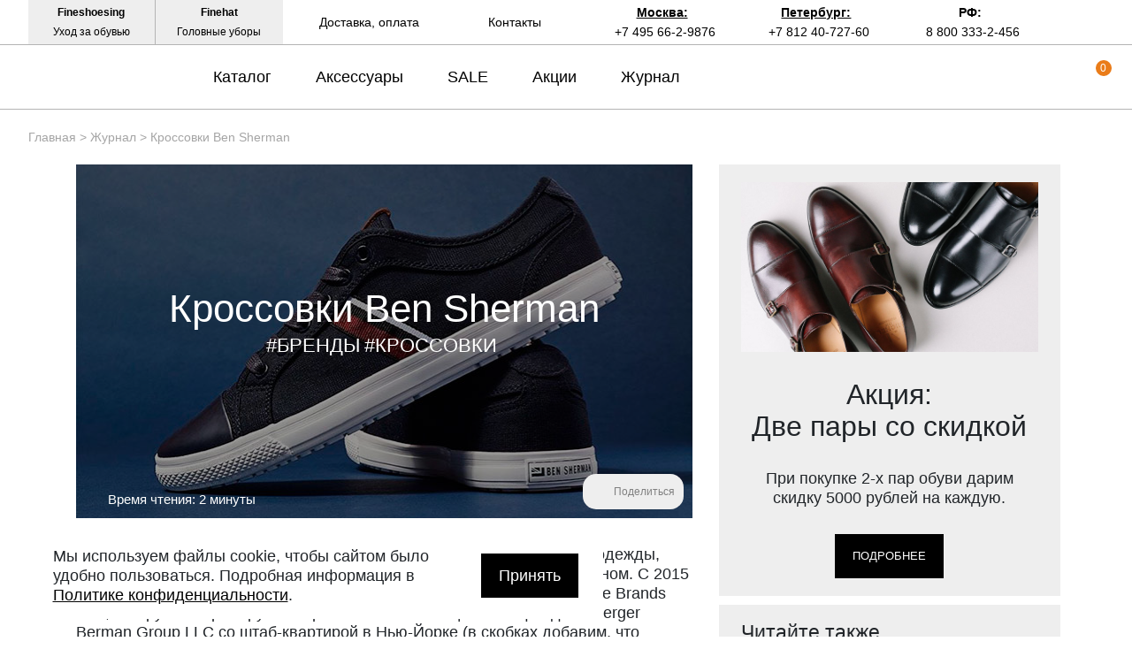

--- FILE ---
content_type: text/html; charset=UTF-8
request_url: https://fineshoes.ru/about-shoes/krossovki-ben-sherman.html
body_size: 27416
content:
<!DOCTYPE html>
<html xml:lang="ru" lang="ru">
<head>
	<!--<link rel="icon" href="favicon.ico"/>-->
	<link rel="shortcut icon" href="/favicon.png" type="image/png" />
	<title>Кроссовки Ben Sherman: история и особенности обуви</title>
	<meta http-equiv="X-UA-Compatible" content="IE=edge" />
	<!--<meta name="viewport" content="user-scalable=no, initial-scale=1.0, maximum-scale=1.0, width=device-width">-->
	<meta name="viewport" content="width=device-width">
	<meta name="yandex-verification" content="882473a6ed003f9f" />




    							<meta name="robots" content="index, follow" />
<meta name="description" content="Обзор на английский бренд спортивной обуви Ben Sherman. История марки Ben Sherman, особенности производства и дизайна спортивной обуви бренда." />
<link href="/bitrix/templates/fineshoes/components/bitrix/news.detail/bootstrap_v4/style.css?15960428573345" type="text/css"  rel="stylesheet" />
<link href="/bitrix/templates/fineshoes/assets/css/app.css?1652717120124181" type="text/css"  data-template-style="true"  rel="stylesheet" />
<link href="/bitrix/templates/fineshoes/components/bitrix/news.list/menu_articles/style.css?16178121582" type="text/css"  data-template-style="true"  rel="stylesheet" />
<link href="/bitrix/templates/fineshoes/components/bitrix/breadcrumb/universal/style.css?1596042857758" type="text/css"  data-template-style="true"  rel="stylesheet" />
<link href="/bitrix/templates/fineshoes/styles.css?17556124721187" type="text/css"  data-template-style="true"  rel="stylesheet" />
<link href="/bitrix/templates/fineshoes/template_styles.css?15960428572" type="text/css"  data-template-style="true"  rel="stylesheet" />
<script>if(!window.BX)window.BX={};if(!window.BX.message)window.BX.message=function(mess){if(typeof mess==='object'){for(let i in mess) {BX.message[i]=mess[i];} return true;}};</script>
<script>(window.BX||top.BX).message({"pull_server_enabled":"Y","pull_config_timestamp":1761572791,"shared_worker_allowed":"Y","pull_guest_mode":"N","pull_guest_user_id":0,"pull_worker_mtime":1761572474});(window.BX||top.BX).message({"PULL_OLD_REVISION":"Для продолжения корректной работы с сайтом необходимо перезагрузить страницу."});</script>
<script>(window.BX||top.BX).message({"JS_CORE_LOADING":"Загрузка...","JS_CORE_NO_DATA":"- Нет данных -","JS_CORE_WINDOW_CLOSE":"Закрыть","JS_CORE_WINDOW_EXPAND":"Развернуть","JS_CORE_WINDOW_NARROW":"Свернуть в окно","JS_CORE_WINDOW_SAVE":"Сохранить","JS_CORE_WINDOW_CANCEL":"Отменить","JS_CORE_WINDOW_CONTINUE":"Продолжить","JS_CORE_H":"ч","JS_CORE_M":"м","JS_CORE_S":"с","JSADM_AI_HIDE_EXTRA":"Скрыть лишние","JSADM_AI_ALL_NOTIF":"Показать все","JSADM_AUTH_REQ":"Требуется авторизация!","JS_CORE_WINDOW_AUTH":"Войти","JS_CORE_IMAGE_FULL":"Полный размер"});</script>

<script src="/bitrix/js/main/core/core.js?1761572903511455"></script>

<script>BX.Runtime.registerExtension({"name":"main.core","namespace":"BX","loaded":true});</script>
<script>BX.setJSList(["\/bitrix\/js\/main\/core\/core_ajax.js","\/bitrix\/js\/main\/core\/core_promise.js","\/bitrix\/js\/main\/polyfill\/promise\/js\/promise.js","\/bitrix\/js\/main\/loadext\/loadext.js","\/bitrix\/js\/main\/loadext\/extension.js","\/bitrix\/js\/main\/polyfill\/promise\/js\/promise.js","\/bitrix\/js\/main\/polyfill\/find\/js\/find.js","\/bitrix\/js\/main\/polyfill\/includes\/js\/includes.js","\/bitrix\/js\/main\/polyfill\/matches\/js\/matches.js","\/bitrix\/js\/ui\/polyfill\/closest\/js\/closest.js","\/bitrix\/js\/main\/polyfill\/fill\/main.polyfill.fill.js","\/bitrix\/js\/main\/polyfill\/find\/js\/find.js","\/bitrix\/js\/main\/polyfill\/matches\/js\/matches.js","\/bitrix\/js\/main\/polyfill\/core\/dist\/polyfill.bundle.js","\/bitrix\/js\/main\/core\/core.js","\/bitrix\/js\/main\/polyfill\/intersectionobserver\/js\/intersectionobserver.js","\/bitrix\/js\/main\/lazyload\/dist\/lazyload.bundle.js","\/bitrix\/js\/main\/polyfill\/core\/dist\/polyfill.bundle.js","\/bitrix\/js\/main\/parambag\/dist\/parambag.bundle.js"]);
</script>
<script>BX.Runtime.registerExtension({"name":"fx","namespace":"window","loaded":true});</script>
<script>BX.Runtime.registerExtension({"name":"jquery","namespace":"window","loaded":true});</script>
<script>(window.BX||top.BX).message({"LANGUAGE_ID":"ru","FORMAT_DATE":"DD.MM.YYYY","FORMAT_DATETIME":"DD.MM.YYYY HH:MI:SS","COOKIE_PREFIX":"BITRIX_SM","SERVER_TZ_OFFSET":"10800","UTF_MODE":"Y","SITE_ID":"s1","SITE_DIR":"\/","USER_ID":"","SERVER_TIME":1768623654,"USER_TZ_OFFSET":0,"USER_TZ_AUTO":"Y","bitrix_sessid":"7d8d12beacce6406b068dbf369608107"});</script>


<script src="/bitrix/js/pull/protobuf/protobuf.js?1658497438274055"></script>
<script src="/bitrix/js/pull/protobuf/model.js?165849743870928"></script>
<script src="/bitrix/js/main/core/core_promise.js?15960428585220"></script>
<script src="/bitrix/js/rest/client/rest.client.js?165849794717414"></script>
<script src="/bitrix/js/pull/client/pull.client.js?176157247583861"></script>
<script src="/bitrix/js/main/core/core_fx.js?159604285816888"></script>
<script src="https://fineshoes.ru/bitrix/templates/fineshoes/assets/js/jquery-3.4.1.min.js"></script>
<script>
					(function () {
						"use strict";

						var counter = function ()
						{
							var cookie = (function (name) {
								var parts = ("; " + document.cookie).split("; " + name + "=");
								if (parts.length == 2) {
									try {return JSON.parse(decodeURIComponent(parts.pop().split(";").shift()));}
									catch (e) {}
								}
							})("BITRIX_CONVERSION_CONTEXT_s1");

							if (cookie && cookie.EXPIRE >= BX.message("SERVER_TIME"))
								return;

							var request = new XMLHttpRequest();
							request.open("POST", "/bitrix/tools/conversion/ajax_counter.php", true);
							request.setRequestHeader("Content-type", "application/x-www-form-urlencoded");
							request.send(
								"SITE_ID="+encodeURIComponent("s1")+
								"&sessid="+encodeURIComponent(BX.bitrix_sessid())+
								"&HTTP_REFERER="+encodeURIComponent(document.referrer)
							);
						};

						if (window.frameRequestStart === true)
							BX.addCustomEvent("onFrameDataReceived", counter);
						else
							BX.ready(counter);
					})();
				</script>



<script src="/bitrix/templates/fineshoes/assets/js/slide-menu.js?16527171394747"></script>
<script src="/bitrix/templates/fineshoes/assets/js/slick.js?165271713988955"></script>
<script src="/bitrix/templates/fineshoes/assets/js/jquery.maskedinput.js?165271713810302"></script>
<script src="/bitrix/templates/fineshoes/assets/js/owl.js?165271713989992"></script>
<script src="/bitrix/templates/fineshoes/assets/js/jquery.magnific-popup.js?165271713841713"></script>
<script src="/bitrix/templates/fineshoes/assets/js/app.js?175561244440392"></script>
<script src="/bitrix/templates/fineshoes/components/bitrix/news.detail/bootstrap_v4/script.js?15960428574815"></script>

	
</head>
<body class="newbackup">

	<div id="panel"></div>

	<nav class="slide-menu" id="test-menu-right">
		<ul>
			<li style="height: 60px;display: flex; align-items: center;padding-left: 20px;">
				<div class="header-logo">
					<svg  class="header-logo__small">
						<use xlink:href="#logo_small_icon"></use>
					</svg>
				</div>
			</li>

							<li data-number-m="1">
					<a href="/catalog/">Каталог</a>
					<div class="anch">
						<span>Каталог</span>
					</div>
					<ul>
    <li>
      <a href="/catalog/oxfords/"><img alt="Оксфорды" src="/upload/medialibrary/a35/v02vg1cmu6byzw8b4ctdurzyw6deuq2o/oxfords.jpg">Оксфорды</a>
    </li>
    <li>
      <a href="/catalog/brogues/"><img alt="Броги"  src="/upload/medialibrary/33f/cobui7nk6gfubck2q5ox1h1d5otfgm1p/brogues.jpg">Броги</a>
    </li>
    <li>
      <a href="/catalog/derby/"><img alt="Дерби"   src="/upload/medialibrary/6fb/43t12kdlg5op3a4d1lj28m3seulvcjui/derby.jpg">Дерби</a>
    </li>
    <li>
      <a href="/catalog/boots/"><img alt="Ботинки"   src="/upload/medialibrary/49e/t0ei7u1wkcue21eumw7aqi4r5in1t92q/boots.jpg">Ботинки</a>
    </li>
    <li>
      <a href="/catalog/monks/"><img alt="Монки"   src="/upload/medialibrary/089/5yu5og4wo5iduj991nkqxucbpvc8zxb7/monks.jpg">Монки</a>
    </li>
    <li>
      <a href="/catalog/loafers/"><img alt="Лоферы"   src="/upload/medialibrary/e6b/o33l45mza1npplyc9cb947l0eqqhbu6n/loafers.jpg">Лоферы</a>
    </li>
    <li>
      <a href="/catalog/topsiders/"><img alt="Топсайдеры"   src="/upload/medialibrary/9bd/b9jq32fijhcttyp0rnfwcjvnr8i1fyp8/topsiders.jpg">Топсайдеры</a>
    </li>
    <li>
      <a href="/catalog/moccasins/"><img alt="Мокасины"   src="/upload/medialibrary/746/0lo0180ht43eeypccafmt2u9feg9m7v1/moccasins.jpg">Мокасины</a>
    </li>
    <li>
      <a href="/catalog/sneakers/"><img  alt="Кроссовки"  src="/upload/medialibrary/279/i99qds81tzjls6cy8ofmygtu1k9vw4xb/sneakers.jpg">Кроссовки</a>
    </li>
    <li>
      <a href="/catalog/hikers/"><img  alt="Хайкеры"  src="/upload/medialibrary/1ab/rup2kdm1q77qwstk0vt45hnm255kbv0v/hikers.jpg">Хайкеры</a>
    </li>
  </ul>				</li>
								<li data-number-m="2">
					<a href="/catalog/accessories/">Аксессуары</a>
					<div class="anch">
						<span>Аксессуары</span>
					</div>
					<ul>
   <li>
     <a href="/catalog/accessories/for-shoes/">Для обуви</a>
     <div class="anch"><span>Для обуви</span></div>
     <ul>
       <li><a href="/catalog/accessories/for-shoes/shoe-trees/">Колодки</a></li>
       <li><a href="/catalog/accessories/for-shoes/brushes/">Щётки</a></li>
       <li><a href="/catalog/accessories/for-shoes/shoe-horns/">Рожки</a></li>
       <li><a href="/catalog/accessories/for-shoes/sets/">Наборы</a></li>
     </ul>
   </li>

   <li>
     <a href="/catalog/accessories/for-style/">Для стиля</a>
     <div class="anch"><span>Для стиля</span></div>
     <ul>
       <li><a href="/catalog/accessories/for-style/belts/">Ремни</a></li>
       <li><a href="/catalog/accessories/for-style/bags/">Сумки</a></li>
       <li><a href="/catalog/accessories/for-style/wallets/">Кошельки</a>
       </li><li><a href="/catalog/accessories/for-style/gloves/">Перчатки</a></li>
 <li><a href="/catalog/accessories/for-style/shirts/">Рубашки</a></li>
       <li><a href="/catalog/accessories/for-style/ties/">Галстуки</a></li>
       <li><a href="/catalog/accessories/for-style/umbrellas/">Зонты</a></li>
       <li><a href="/catalog/accessories/for-style/caps/">Кепки</a></li>
       <li><a href="/catalog/accessories/for-style/socks/">Носки</a></li>
       <li><a href="/catalog/accessories/for-style/braces/">Подтяжки</a></li>
       <li><a href="/catalog/accessories/for-style/scarves/">Шарфы</a></li>
<li><a href="/catalog/accessories/for-style/blankets/">Пледы</a></li>
       </ul>
   </li>

   <li>
     <a href="/catalog/accessories/shoe-care/">Косметика</a>
     <div class="anch"><span>Косметика</span></div>
     <ul>
       <li><a href="/catalog/accessories/shoe-care/balms/">Бальзамы</a></li>
       <li><a href="/catalog/accessories/shoe-care/waxes/">Воски</a></li>
       <li><a href="/catalog/accessories/shoe-care/deodorants/">Дезодоранты</a></li>
       <li><a href="/catalog/accessories/shoe-care/sole-guard/">Защита подошвы</a></li>
       <li><a href="/catalog/accessories/shoe-care/dyes/">Красители</a></li>
       <li><a href="/catalog/accessories/shoe-care/creams/">Кремы</a></li>
       <li><a href="/catalog/accessories/shoe-care/cleaners/">Очистители</a></li>
       <li><a href="/catalog/accessories/shoe-care/sprays/">Спреи</a></li>
       </ul>
   </li>
</ul>				</li>
								<li data-number-m="3">
					<a href="/sale/">SALE</a>
					<div class="anch">
						<span>SALE</span>
					</div>
									</li>
								<li data-number-m="4">
					<a href="/stock/">Акции</a>
					<div class="anch">
						<span>Акции</span>
					</div>
									</li>
								<li data-number-m="5">
					<a href="/about-shoes/">Журнал</a>
					<div class="anch">
						<span>Журнал</span>
					</div>
									</li>
								<li data-number-m="6">
					<a href="/contacts/">Контакты</a>
					<div class="anch">
						<span>Контакты</span>
					</div>
									</li>
								<li class="mobile-menu-conts">

					<div class="mobile-menu-conts__item">
						<div class="mobile-menu-conts__ttl">Магазин в Москве</div>
						<a href="tel:+74956629876"><svg class="slide-menu-item__icon"><use xlink:href="#phone_icon"></use></svg>+7 495 66-2-9876 </a>
						<a class="open-popup-link" href="#moscow"><svg class="slide-menu-item__icon"><use xlink:href="#map_icon"></use></svg><span>На карте</span></a>
						<div class="mobile-menu-conts__txt">
							ул. Льва Толстого, дом 23/7c3, п. 3, 1 эт.<br>
							Режим работы:<br>
							пн-пт: 11:00—21:00<br>
							сб-вс и праздники: 11:00—19:00</div>
						</div>

						<div class="mobile-menu-conts__item">
							<div class="mobile-menu-conts__ttl">Магазин в Петербурге</div>
							<a href="tel:+78124072760"><svg class="slide-menu-item__icon"><use xlink:href="#phone_icon"></use></svg>+7 812 40-727-60 </a>
							<a class="open-popup-link" href="#saint-p"><svg class="slide-menu-item__icon"><use xlink:href="#map_icon"></use></svg><span>На карте</span></a>
							<div class="mobile-menu-conts__txt">
								ул. Миргородская, д. 20<br>
вход с ул. Кременчугская<br>
								Режим работы:<br>
								пн-пт: 11:00—21:00<br>
								сб-вс и праздники: 11:00—20:00</div>
							</div>
						</li>
						<li class="menu-mobile-socials">
<!--  <a target="_blank" title="Fineshoes в Instagram"   href="https://www.instagram.com/fineshoes.ru/"><svg class="slide-menu-item__icon"><use xlink:href="#022-instagram"></use></svg> </a>
  <a target="_blank" title="Fineshoes в Facebook" href="https://www.facebook.com/fineshoes.ru/"><svg class="slide-menu-item__icon"><use xlink:href="#014-facebook"></use></svg></a>-->
  <a target="_blank" title="Fineshoes в Vk"   href="https://vk.com/fineshoes_ru"><svg class="slide-menu-item__icon"><use xlink:href="#043-vk"></use></svg></a>
  <a target="_blank" rel="nofollow" title="Fineshoes в Telegram" class="telegram" href="https://t.me/+Y409sTRoPfxkNWI6"><svg class="slide-menu-item__icon"><use xlink:href="#038-telegram"></use></svg> </a>
    <a  target="_blank" rel="nofollow" href="https://www.youtube.com/@britishroom_ru"><svg class="slide-menu-item__icon"><use xlink:href="#youtube"></use></svg></a>  <!--/noindex-->

  <a target="_blank" title="Fineshoes в Pinterest"   href="https://www.pinterest.ru/fineshoes_ru/"><svg class="slide-menu-item__icon"><use xlink:href="#031-pinterest"></use></svg></a>
 <!-- <a target="_blank" title="Fineshoes в Twitter"   href="https://twitter.com/Fineshoes_ru"><svg class="slide-menu-item__icon"><use xlink:href="#040-twitter"></use></svg></a>

  <a target="_blank" rel="nofollow" title="Fineshoes в Tumblr" class="tumblr" href="https://www.tumblr.com/blog/fineshoesshop"><svg class="slide-menu-item__icon"><use xlink:href="#039-tumblr"></use></svg> </a>-->
  <a target="_blank" rel="nofollow" title="Fineshoes в Livejournal" class="livejournal" href="https://fineshoes.livejournal.com/"><svg class="slide-menu-item__icon"><use xlink:href="#026-livejournal"></use></svg> </a>

</li>

				</ul>
			</nav>
			<div class="overlay"></div>

			<header class="header header_sticked">
				<div class="header-top">
					<div class="container">
						<div class="header-top__inner">
							<div class="header-top-left">
								<a target="_blank" rel="nofollow" href="https://fineshoesing.ru/" class="header-top-left__item">
									<div class="bold">Fineshoesing</div>
									<div>Уход за обувью</div>
								</a>
								<a target="_blank" rel="nofollow" href="https://finehat.ru/"  class="header-top-left__item">
									<div class="bold">Finehat</div>
									<div>Головные уборы</div>
								</a>
							</div>


							<div class="header-top-center">
								<a href="/delivery-and-payment/" class="header-top-center__item">
									Доставка, оплата
								</a>
								<a href="/contacts/" class="header-top-center__item">
									Контакты
								</a>
							</div>


							<div class="header-top-right">

								<div class="header-top-right__item">
									<a class="open-popup-link" href="#moscow">Москва:</a>
									<a href="tel:+74956629876">+7 495 66-2-9876</a>
								</div>
								<div class="header-top-right__item">
									<a class="open-popup-link" href="#saint-p">Петербург:</a>
									<a href="tel:+78124072760 ">+7 812 40-727-60 </a>
								</div>
								<div class="header-top-right__item">
									<a class="" href="#saint-p">РФ:</a>
									<a href="tel:+88003332456">8 800 333-2-456</a>
								</div>


							</div>
							<div class="header-top-search">
								<a href="#search-form" class="header-top-search__button">
									<svg>
										<use xlink:href="#search-icon"></use>
									</svg>
								</a>

							</div>


						</div>
					</div>
				</div>



				<div class="header-bot">

					<div class="container">
						<div class="header-bot__inner">
							<div class="header__burger"><svg class="burger__icon"><use xlink:href="#burger_ico"></use></svg></div>

													<a href="/" class="header-logo">

							<svg class="header-logo__big">
								<use xlink:href="#logo_icon"></use>
							</svg>

							<svg class="header-logo__small">
								<use xlink:href="#logo_small_icon"></use>
							</svg>
						</a>
					


					<div class="header-menu">
													<a data-number="1" href="/catalog/" class="header-menu__item">Каталог</a>
														<a data-number="2" href="/catalog/accessories/" class="header-menu__item">Аксессуары</a>
														<a data-number="3" href="/sale/" class="header-menu__item">SALE</a>
														<a data-number="4" href="/stock/" class="header-menu__item">Акции</a>
														<a data-number="5" href="/about-shoes/" class="header-menu__item">Журнал</a>
													</div>


												<div data-ind="1" class="header-menu__sub"  >

							<div style="display: flex; padding-top:30px; ">

								<div style="display: flex; justify-content: space-around; width: 550px;">
																			<div style="padding: 0 20px; margin-bottom: 20px;">
											<div style="font-weight: 700;text-transform: uppercase; font-size: 16px; margin-bottom: 20px;">ТИПЫ ОБУВИ</div>
																																														<div style="margin-bottom: 10px;">
																											<a data-menu-index-link="0_0" href="/catalog/oxfords/">Оксфорды</a>
																																								
												</div>
																																															<div style="margin-bottom: 10px;">
																											<a data-menu-index-link="0_1" href="/catalog/brogues/">Броги</a>
																																								
												</div>
																																															<div style="margin-bottom: 10px;">
																											<a data-menu-index-link="0_2" href="/catalog/derby/">Дерби</a>
																																								
												</div>
																																															<div style="margin-bottom: 10px;">
																											<a data-menu-index-link="0_3" href="/catalog/boots/">Ботинки</a>
																																								
												</div>
																																															<div style="margin-bottom: 10px;">
																											<a data-menu-index-link="0_4" href="/catalog/monks/">Монки</a>
																																								
												</div>
																																															<div style="margin-bottom: 10px;">
																											<a data-menu-index-link="0_5" href="/catalog/loafers/">Лоферы</a>
																																								
												</div>
																																															<div style="margin-bottom: 10px;">
																											<a data-menu-index-link="0_6" href="/catalog/topsiders/">Топсайдеры</a>
																																								
												</div>
																																															<div style="margin-bottom: 10px;">
																											<a data-menu-index-link="0_7" href="/catalog/moccasins/">Мокасины</a>
																																								
												</div>
																																															<div style="margin-bottom: 10px;">
																											<a data-menu-index-link="0_8" href="/catalog/sneakers/">Кроссовки</a>
																																								
												</div>
																																															<div style="margin-bottom: 10px;">
																											<a data-menu-index-link="0_9" href="/catalog/hikers/">Хайкеры</a>
																																								
												</div>
																																	</div>
																				<div style="padding: 0 20px; margin-bottom: 20px;">
											<div style="font-weight: 700;text-transform: uppercase; font-size: 16px; margin-bottom: 20px;">АНГЛИЯ</div>
																																														<div style="margin-bottom: 10px;">
																											<a data-menu-index-link="1_0" href="/catalog/brands/loake/">Loake</a>
																																								
												</div>
																																															<div style="margin-bottom: 10px;">
																											<a data-menu-index-link="1_1" href="/catalog/brands/trickers/">Tricker's</a>
																																								
												</div>
																																															<div style="margin-bottom: 10px;">
																											<a data-menu-index-link="1_2" href="/catalog/brands/barker/">Barker</a>
																																								
												</div>
																																															<div style="margin-bottom: 10px;">
																											<a data-menu-index-link="1_3" href="/catalog/brands/solovair/">Solovair</a>
																																								
												</div>
																																	</div>
																				<div style="padding: 0 20px; margin-bottom: 20px;">
											<div style="font-weight: 700;text-transform: uppercase; font-size: 16px; margin-bottom: 20px;">ИСПАНИЯ</div>
																																														<div style="margin-bottom: 10px;">
																											<a data-menu-index-link="2_0" href="/catalog/brands/berwick/">Berwick</a>
																																								
												</div>
																																															<div style="margin-bottom: 10px;">
																											<a data-menu-index-link="2_1" href="/catalog/brands/yanko/">Yanko</a>
																																								
												</div>
																																															<div style="margin-bottom: 10px;">
																											<a data-menu-index-link="2_2" href="/catalog/brands/michel/">Michel</a>
																																								
												</div>
																																	</div>
																				<div style="padding: 0 20px; margin-bottom: 20px;">
											<div style="font-weight: 700;text-transform: uppercase; font-size: 16px; margin-bottom: 20px;">ИТАЛИЯ / ФРАНЦИЯ</div>
																																														<div style="margin-bottom: 10px;">
																											<a data-menu-index-link="3_0" href="/catalog/brands/fracap/">Fracap</a>
																																								
												</div>
																																															<div style="margin-bottom: 10px;">
																											<a data-menu-index-link="3_1" href="/catalog/brands/finsbury/">Finsbury</a>
																																								
												</div>
																																	</div>
										
								</div>
								<div class="menu-catalog-stage" >
									<div class="menu-slider-item" data-menu-index-target="0_0">
														<div class="menu-slider-item__image"><img alt="image_0_0" data-src="/upload/uf/a55/oxfords.jpg" src="#"></div>
														<div class="menu-slider-item__text" style="color: #a5a5a5;">Оксфорды (oxfords) — это туфли, берцы (боковины) которых пришиты под союзкой (передком). Благодаря этому оксфорды считаются более строгими и изящными, чем туфли типа дерби, на которых берцы пришиты поверх передка.</div>
														</div><div class="menu-slider-item" data-menu-index-target="0_1">
														<div class="menu-slider-item__image"><img alt="image_0_1" data-src="/upload/uf/4bb/brogues.jpg" src="#"></div>
														<div class="menu-slider-item__text" style="color: #a5a5a5;">Броги (brogues) — это туфли или ботинки с декоративной перфорацией вдоль швов и, в некоторых случаях, на мыске. Дырочки не являются сквозными. Броги могут быть как оксфордами, так и дерби, и отличаются довольно высокой степенью универсальности.</div>
														</div><div class="menu-slider-item" data-menu-index-target="0_2">
														<div class="menu-slider-item__image"><img alt="image_0_2" data-src="/upload/uf/e44/derby.jpg" src="#"></div>
														<div class="menu-slider-item__text" style="color: #a5a5a5;">Дерби (derby) — это туфли и ботинки с открытой шнуровкой; берцы на них пришиты поверх союзки. Дерби могут украшаться декоративными дырочками (брогированием), но существуют модели и без брогирования.</div>
														</div><div class="menu-slider-item" data-menu-index-target="0_3">
														<div class="menu-slider-item__image"><img alt="image_0_3" data-src="/upload/uf/003/boots.jpg" src="#"></div>
														<div class="menu-slider-item__text" style="color: #a5a5a5;">Ботинки (boots) — это практичная обувь, которая оказывается особенно кстати в грязную и сырую погоду, причём как в сельской местности и на природе, так и в городе. Существует великое множество моделей ботинок с разным потенциалом сочетаемости.</div>
														</div><div class="menu-slider-item" data-menu-index-target="0_4">
														<div class="menu-slider-item__image"><img alt="image_0_4" data-src="/upload/uf/e76/monks.jpg" src="#"></div>
														<div class="menu-slider-item__text" style="color: #a5a5a5;">Монки (monks, monkstraps) — это туфли или ботинки с одной или двумя пряжками; шнуровка на них отсутствует. Такие туфли можно быстро надевать и быстро снимать. Мужские монки уступают туфлям-оксфордам по степени официальности.</div>
														</div><div class="menu-slider-item" data-menu-index-target="0_5">
														<div class="menu-slider-item__image"><img alt="image_0_5" data-src="/upload/uf/a6e/loafers.jpg" src="#"></div>
														<div class="menu-slider-item__text" style="color: #a5a5a5;">Лоферы (loafers) — это туфли без шнуровки, но с каблуками; кроме того, согласно традиционной точке зрения, на союзке лоферов должен присутствовать шов в виде полукруга. Летние лоферы — это неофициальная летняя обувь, но при этом весьма универсальная.</div>
														</div><div class="menu-slider-item" data-menu-index-target="0_6">
														<div class="menu-slider-item__image"><img alt="image_0_6" data-src="/upload/uf/780/topsiders.jpg" src="#"></div>
														<div class="menu-slider-item__text" style="color: #a5a5a5;">Топсайдеры (topsiders, boat shoes) — это неформальные туфли с рифленой резиновой подошвой, полукруговым швом на союзке и шнуровкой; каблуки на них почти отсутствуют. Топсайдеры считаются идеальной обувью для яхтенного спорта, но сегодня их носят далеко не только на яхтах.</div>
														</div><div class="menu-slider-item" data-menu-index-target="0_7">
														<div class="menu-slider-item__image"><img alt="image_0_7" data-src="/upload/uf/241/moccasins.jpg" src="#"></div>
														<div class="menu-slider-item__text" style="color: #a5a5a5;">Мокасины (moccasins, mocs) — это обувь на тонкой подошве без каблука и с полукруговым швом на союзке и мыске. Как правило, мокасины отличаются мягкостью, легкостью и гибкостью. Это неформальная обувь, которая уместна только в теплое время года.</div>
														</div><div class="menu-slider-item" data-menu-index-target="0_8">
														<div class="menu-slider-item__image"><img alt="image_0_8" data-src="/upload/uf/f77/ypsj0tf0ey3q32e9pr6mhulmdtwp48dg/sneakers.jpg" src="#"></div>
														<div class="menu-slider-item__text" style="color: #a5a5a5;">Кроссовки (sneakers) — закрытая спортивная обувь со шнуровкой. В нашем каталоге представлены минималистичные модели кроссовок от брендов классической мужской обуви. Они идеально подойдут для образов в стилях smart casual и business casual.</div>
														</div><div class="menu-slider-item" data-menu-index-target="0_9">
														<div class="menu-slider-item__image"><img alt="image_0_9" data-src="/upload/uf/0a1/hikers.jpg" src="#"></div>
														<div class="menu-slider-item__text" style="color: #a5a5a5;">Хайкеры (hiking boots, hiker boots) — это ботинки с открытой шнуровкой, предназначенные для пешего туризма, походов, долгих загородных экскурсий. Изготавливаются из добротной толстой кожи и снабжаются массивными подошвами с хорошим протектором..</div>
														</div><div class="menu-slider-item" data-menu-index-target="1_0">
														<div class="menu-slider-item__image"><img alt="image_1_0" data-src="/upload/resize_cache/uf/cbf/400_400_0/loake.jpg" src="#"></div>
														<div class="menu-slider-item__text" style="color: #a5a5a5;">Loake — это бренд английской классической обуви, который ведёт историю с 1880 года. Ассортимент у этой марки очень широкий: в нём присутствуют и модели высокого класса, произведённые в Англии, и туфли базового уровня, сшитые в Азии и более доступные по цене.</div>
														</div><div class="menu-slider-item" data-menu-index-target="1_1">
														<div class="menu-slider-item__image"><img alt="image_1_1" data-src="/upload/resize_cache/uf/8a0/400_400_0/trickers.jpg" src="#"></div>
														<div class="menu-slider-item__text" style="color: #a5a5a5;">Tricker's — это английский бренд, который существует почти 200 лет и является одним из поставщиков обуви для Принца Чарльза. Ключевая специализация марки — это ботинки и туфли в стиле country, но сегодня Tricker's выпускает и офисную обувь.</div>
														</div><div class="menu-slider-item" data-menu-index-target="1_2">
														<div class="menu-slider-item__image"><img alt="image_1_2" data-src="/upload/resize_cache/uf/d35/400_400_0/barker.jpg" src="#"></div>
														<div class="menu-slider-item__text" style="color: #a5a5a5;">Barker — это английская фирма обуви, выпускающая качественные и добротные модели уже более ста лет. Большая часть туфель и ботинок Barker сделаны в конструкции Goodyear welted и обладают классическим дизайном. Соотношение цены и уровня у них очень хорошее.</div>
														</div><div class="menu-slider-item" data-menu-index-target="1_3">
														<div class="menu-slider-item__image"><img alt="image_1_3" data-src="/upload/resize_cache/uf/ab1/400_400_0/solovair.jpg" src="#"></div>
														<div class="menu-slider-item__text" style="color: #a5a5a5;">Solovair — это английский бренд, существующий с 1995 года. Фабрика находится в графстве Нортгемптоншир. Туфли и ботинки этой марки выглядят неформально, хотя в силуэте и угадывается влияние классических моделей в английском стиле.</div>
														</div><div class="menu-slider-item" data-menu-index-target="2_0">
														<div class="menu-slider-item__image"><img alt="image_2_0" data-src="/upload/resize_cache/uf/f33/400_400_0/berwick.jpg" src="#"></div>
														<div class="menu-slider-item__text" style="color: #a5a5a5;">Испанский бренд Berwick специализируется на производстве обуви и аксессуаров из кожи. Продукция данной марки снискала успех у покупателей благодаря прекрасному сочетанию цены и качества. Наш интернет-магазин предлагает широкий ассортимент обуви Berwick.</div>
														</div><div class="menu-slider-item" data-menu-index-target="2_1">
														<div class="menu-slider-item__image"><img alt="image_2_1" data-src="/upload/resize_cache/uf/b64/400_400_0/yanko.jpg" src="#"></div>
														<div class="menu-slider-item__text" style="color: #a5a5a5;">Испанский бренд Yanko выпускает высококачественную классическую обувь. Все туфли и ботинки марки изготавливаются в Испании из телячьей кожи и замши, которая закупается исключительно у европейских поставщиков.</div>
														</div><div class="menu-slider-item" data-menu-index-target="2_2">
														<div class="menu-slider-item__image"><img alt="image_2_2" data-src="/upload/resize_cache/uf/000/400_400_0/michel.jpg" src="#"></div>
														<div class="menu-slider-item__text" style="color: #a5a5a5;">Обувь бренда Michel Shoes изготавливается в Испании и является востребованной во всех странах Европы. Главными плюсами этой испанской обувной марки являются высокое качество и соблюдение традиций производства с 1925 года.</div>
														</div><div class="menu-slider-item" data-menu-index-target="3_0">
														<div class="menu-slider-item__image"><img alt="image_3_0" data-src="/upload/resize_cache/uf/ef5/400_400_0/fracap.jpg" src="#"></div>
														<div class="menu-slider-item__text" style="color: #a5a5a5;">Fracap — это небольшая обувная фабрика, которая базируется на юге Италии. Она выпускает качественные неформальные ботинки. Главной специализацией Fracap являются стильные хайкеры, которые выглядят значительно выразительнее типичной масс-маркетной обуви. </div>
														</div><div class="menu-slider-item" data-menu-index-target="3_1">
														<div class="menu-slider-item__image"><img alt="image_3_1" data-src="/upload/uf/3c9/zeb7umb6atxt1c266rt2qt5mtiktfqq2/finsbury.jpg" src="#"></div>
														<div class="menu-slider-item__text" style="color: #a5a5a5;">Бренд классических мужских туфель и ботинок. Компания была основана в 1986 году. На данный момент насчитывается более 60 торговых точек во Франции и за рубежом. Всего у бренда 5 основных линеек: Classic Range, Latina, Vendome, Tradizione, Casual.</div>
														</div>								</div>

							</div>


						</div>


						<script>
						/* табы в шапке*/
						$('[data-menu-index-link=0_0]').addClass('active');
						$('[data-menu-index-target=0_0]').addClass('active');
						$('[data-menu-index-link]').hover(function(){
							i = $(this).attr('data-menu-index-link');
							console.log($(this).attr('data-menu-index-link'));
							$('[data-menu-index-link]').removeClass('active');
							$(this).addClass('active');
							$('[data-menu-index-target]').removeClass('active');
							$('[data-menu-index-target='+i+']').addClass('active');
						});


						/* табы в шапке*/
						</script>



																																	<div data-ind="2" class="header-menu__sub">
								<div class="header-menu__subwrap">
									<ul>
<li>Для обуви</li>
	<li><a href="/catalog/accessories/for-shoes/shoe-trees/">Колодки</a></li>

	<li><a href="/catalog/accessories/for-shoes/brushes/">Щётки</a></li>
	<li><a href="/catalog/accessories/for-shoes/shoe-horns/">Рожки</a></li>
	<li><a href="/catalog/accessories/for-shoes/sets/">Наборы</a></li>


			</ul>

<ul>
	<li>Для стиля</li>
	<li><a href="/catalog/accessories/for-style/belts/">Ремни</a></li>
	<li><a href="/catalog/accessories/for-style/bags/">Сумки</a></li>
	<li><a href="/catalog/accessories/for-style/wallets/">Кошельки</a></li>
	<li><a href="/catalog/accessories/for-style/gloves/">Перчатки</a></li>
        <li><a href="/catalog/accessories/for-style/shirts/">Рубашки</a></li>
	<li><a href="/catalog/accessories/for-style/ties/">Галстуки</a></li>
	<li><a href="/catalog/accessories/for-style/umbrellas/">Зонты</a></li>
	<li><a href="/catalog/accessories/for-style/caps/">Кепки</a></li>
        <li><a href="/catalog/accessories/for-style/hats/">Шляпы</a></li>
	<li><a href="/catalog/accessories/for-style/socks/">Носки</a></li>
	<li><a href="/catalog/accessories/for-style/braces/">Подтяжки</a></li>
	<li><a href="/catalog/accessories/for-style/scarves/">Шарфы</a></li>
        <li><a href="/catalog/accessories/for-style/blankets/">Пледы</a></li>
</ul>

<ul>
	<li>Косметика</li>
	<li><a href="/catalog/accessories/shoe-care/balms/">Бальзамы</a></li>
	<li><a href="/catalog/accessories/shoe-care/waxes/">Воски</a></li>
	<li><a href="/catalog/accessories/shoe-care/deodorants/">Дезодоранты</a></li>
	<li><a href="/catalog/accessories/shoe-care/sole-guard/">Защита подошвы</a></li>
	<li><a href="/catalog/accessories/shoe-care/dyes/">Красители</a></li>
	<li><a href="/catalog/accessories/shoe-care/creams/">Кремы</a></li>
	<li><a href="/catalog/accessories/shoe-care/cleaners/">Очистители</a></li>
	<li><a href="/catalog/accessories/shoe-care/sprays/">Спреи</a></li>
</ul>

								</div>
							</div>
																																																									<div data-ind="5" class="header-menu__sub">
							<div class="header-menu__subwrap">
								

<div style="width: 100%; display: flex; flex-direction: column;">

<div class="submenu-tab-buttons" style="display: flex;">
  <div  class="submenu-tab-buttons__button" data-tab-button="1">Основы знаний</div>
  <div  class="submenu-tab-buttons__button" data-tab-button="2">Технологии</div>
  <div  class="submenu-tab-buttons__button" data-tab-button="3">Бренды</div>
  <div  class="submenu-tab-buttons__button" data-tab-button="4">Уход за обувью</div>
  <div  class="submenu-tab-buttons__button" data-tab-button="5">Иллюстрации</div>
</div>


<div style="display: flex;">

  <div class="sub-colon" data-tab-cont="1">
          <div class="sub-colon__item" data-item-button="1">
        
                        <a href="/about-shoes/vidy-muzhskoy-obuvi.html">  Виды обуви</a>
        </div>
   
      <div class="sub-colon__item" data-item-button="2">
        
              <a href="/about-shoes/polnota-obuvi.html">Полнота обуви</a>
      </div>
   
      <div class="sub-colon__item" data-item-button="3">
        
                        <a href="/about-shoes/slovar-stroenie-i-klassifikatsiya-klassicheskoy-obuvi.html">  Обувной словарь</a>
        </div>
   
      <div class="sub-colon__item" data-item-button="4">
        
                        <a href="/about-shoes/podyem-stopy-ili-botinka.html">  Подъём стопы</a>
        </div>
   
      <div class="sub-colon__item" data-item-button="5">
        
                        <a href="/about-shoes/stroenie-obuvi-goodyear-welted.html">  Строение обуви</a>
        </div>
   
      <div class="sub-colon__item" data-item-button="6">
        
                        <a href="/about-shoes/vidy-konstruktsiy-klassicheskoy-muzhskoy-obuvi.html">  Конструкции обуви</a>
        </div>
   
  <div class="sub-colon__item" data-item-button="7">

    
 <a href="/about-shoes/shoe-sizes/">
  Обувные размеры </a>
</div>




</div>


  <div class="sub-colon" data-tab-cont="2">
          <div class="sub-colon__item" data-item-button="8">
        
                        <a href="/about-shoes/etapy-proizvodstva-klassicheskoy-obuvi-ruchnoy-raboty.html">  Этапы производства</a>
        </div>
   
      <div class="sub-colon__item" data-item-button="9">
        
                        <a href="/about-shoes/materialy-dlya-obuvi.html">  Материалы для обуви</a>
        </div>
   
      <div class="sub-colon__item" data-item-button="10">
        
              <a href="/about-shoes/varianty-podoshv.html">Варианты подошв</a>
      </div>
   
      <div class="sub-colon__item" data-item-button="11">
        
                        <a href="/about-shoes/vidy-kozhi-dlya-obuvi.html">  Разновидности кожи</a>
        </div>
   
      <div class="sub-colon__item" data-item-button="12">
        
                        <a href="/about-shoes/dublenie-kozhi-i-ego-vidy.html">  Дубление кожи</a>
        </div>
   
      <div class="sub-colon__item" data-item-button="13">
        
                        <a href="/about-shoes/protsess-brogirovaniya-brogueing.html">  Брогирование</a>
        </div>
   
      <div class="sub-colon__item" data-item-button="14">
        
                        <a href="/about-shoes/finishing-obuvi-chto-eto-takoe.html">  Финишинг</a>
        </div>
   
      <div class="sub-colon__item" data-item-button="15">
        
                        <a href="/about-shoes/rant-v-obuvi.html">  Рант в обуви</a>
        </div>
   
      <div class="sub-colon__item" data-item-button="16">
        
                        <a href="/about-shoes/sostavnoy-kabluk-chto-eto-takoe.html">  Составной каблук</a>
        </div>
   
      <div class="sub-colon__item" data-item-button="17">
        
                        <a href="/about-shoes/furnitura-v-obuvi.html">  Фурнитура в обуви</a>
        </div>
   
  <div class="sub-colon__item" data-item-button="18">

    
 <a href="/about-shoes//">
    </a>
</div>




</div>


  <div class="sub-colon" data-tab-cont="3">
          <div class="sub-colon__item" data-item-button="19">
        
                        <a href="/about-shoes/brendy-obuvi-proizvoditeli-klassicheskikh-modeley.html">  Полный список</a>
        </div>
   
      <div class="sub-colon__item" data-item-button="20">
        
                        <a href="/about-shoes/angliyskie-brendy-obuvi.html">  Английские</a>
        </div>
   
      <div class="sub-colon__item" data-item-button="21">
        
                        <a href="/about-shoes/amerikanskie-brendy-obuvi.html">  Американские</a>
        </div>
   
      <div class="sub-colon__item" data-item-button="22">
        
                        <a href="/about-shoes/ispanskie-brendy-obuvi.html">  Испанские</a>
        </div>
   
      <div class="sub-colon__item" data-item-button="23">
        
                        <a href="/about-shoes/italyanskie-brendy-obuvi.html">  Итальянские</a>
        </div>
   
      <div class="sub-colon__item" data-item-button="24">
        
                        <a href="/about-shoes/portugalskie-brendy-obuvi.html">  Португальские</a>
        </div>
   
      <div class="sub-colon__item" data-item-button="25">
        
                        <a href="/about-shoes/rossiyskie-brendy-obuvi.html">  Российские</a>
        </div>
   
      <div class="sub-colon__item" data-item-button="26">
        
                        <a href="/about-shoes/frantsuzskie-brendy-obuvi.html">  Французские</a>
        </div>
   
      <div class="sub-colon__item" data-item-button="27">
        
                        <a href="/about-shoes/avstriyskie-brendy-obuvi.html">  Австрийские</a>
        </div>
   
      <div class="sub-colon__item" data-item-button="28">
        
                        <a href="/about-shoes/shvedskie-brendy-obuvi.html">  Шведские</a>
        </div>
   
      <div class="sub-colon__item" data-item-button="29">
        
                        <a href="/about-shoes/shveytsarskie-brendy-obuvi.html">  Швейцарские</a>
        </div>
   
      <div class="sub-colon__item" data-item-button="30">
        
                        <a href="/about-shoes/polskie-brendy-obuvi.html">  Польские</a>
        </div>
   
      <div class="sub-colon__item" data-item-button="31">
        
                        <a href="/about-shoes/yaponskie-brendy-obuvi.html">  Японские</a>
        </div>
   



</div>


  <div class="sub-colon" data-tab-cont="4">
          <div class="sub-colon__item" data-item-button="32">
        
                        <a href="/about-shoes/kak-uhazhivat-za-zamshevoj-obuvyu.html">  Замшевая обувь</a>
        </div>
   
      <div class="sub-colon__item" data-item-button="33">
        
                        <a href="/about-shoes/kozhanaya-obuv-ukhod.html">  Кожаная обувь</a>
        </div>
   
      <div class="sub-colon__item" data-item-button="34">
        
                        <a href="/about-shoes/obuvnye-kolodki-formoderzhateli.html">  Обувные колодки</a>
        </div>
   
      <div class="sub-colon__item" data-item-button="35">
        
                        <a href="/about-shoes/vidy-shchyetok-dlya-obuvi.html">  Виды щёток</a>
        </div>
   
      <div class="sub-colon__item" data-item-button="36">
        
                        <a href="/about-shoes/profilaktika-dlya-obuvi-s-kozhanoy-podoshvoy.html">  Профилактика подошвы</a>
        </div>
   
      <div class="sub-colon__item" data-item-button="37">
        
                        <a href="/about-shoes/kak-pravilno-raznashivat-obuv.html">  Правила разнашивания</a>
        </div>
   
      <div class="sub-colon__item" data-item-button="38">
        
                        <a href="/about-shoes/osnovnye-pravila-khraneniya-obuvi.html">  Правила хранения</a>
        </div>
   
      <div class="sub-colon__item" data-item-button="39">
        
                        <a href="/about-shoes/kak-pravilno-chistit-obuv.html">  Правила чистки</a>
        </div>
   
      <div class="sub-colon__item" data-item-button="40">
        
                        <a href="/about-shoes/kak-sushit-obuv.html">  Как сушить обувь</a>
        </div>
   
      <div class="sub-colon__item" data-item-button="41">
        
                        <a href="/about-shoes/zalomy-na-obuvi.html">  Заломы на обуви</a>
        </div>
   



</div>


  <div class="sub-colon" data-tab-cont="5">
          <div class="sub-colon__item" data-item-button="42">
        
                        <a href="/about-shoes/illyustratsiya-vidov-klassicheskoy-obuvi.html">  Виды обуви</a>
        </div>
   
      <div class="sub-colon__item" data-item-button="43">
        
                        <a href="/about-shoes/infografika-vidov-podoshv-klassicheskoy-obuvi.html">  Виды подошв</a>
        </div>
   
      <div class="sub-colon__item" data-item-button="44">
        
                        <a href="/about-shoes/infografika-goodyear-welted.html">  Goodyear welted</a>
        </div>
   
      <div class="sub-colon__item" data-item-button="45">
        
                        <a href="/about-shoes/illyustratsiya-vidov-oksfordov.html">  Оксфорды</a>
        </div>
   
      <div class="sub-colon__item" data-item-button="46">
        
                        <a href="/about-shoes/illyustratsiya-vidov-brogov.html">  Броги</a>
        </div>
   
      <div class="sub-colon__item" data-item-button="47">
        
                        <a href="/about-shoes/illyustratsiya-vidov-derbi.html">  Дерби</a>
        </div>
   
      <div class="sub-colon__item" data-item-button="48">
        
                        <a href="/about-shoes/illyustratsiya-vidov-botinok.html">  Ботинки</a>
        </div>
   
      <div class="sub-colon__item" data-item-button="49">
        
                        <a href="/about-shoes/illyustratsiya-vidov-monkov.html">  Монки</a>
        </div>
   
      <div class="sub-colon__item" data-item-button="50">
        
                        <a href="/about-shoes/illyustratsiya-vidov-loferov.html">  Лоферы</a>
        </div>
   



</div>


<div class="submenu-descr" style="max-width: 780px;">
    

      <div class="sub-art-item" data-item-content="1">
      

      

      <img data-original-src="/upload/iblock/de5/vidy_muzhskoj_obuvi_anons.jpg" alt="3" data-src="/upload/webp/iblock/de5/vidy_muzhskoj_obuvi_anons.webp" style="width: 300px;" src="#">
      <div class="submenu-descr__txt">В этой статье мы расскажем о самых разных видах мужской обуви — начиная от лакированных туфель с бантами и заканчивая кроссовками и сланцами. Подробных сведений о каждом виде здесь не будет, но вы сможете получить базовую информацию, а в ряде случаев перейти к более детальным статьям о той или иной модели при помощи ссылок.</div>

  </div>
        <div class="sub-art-item" data-item-content="2">
      

      

      <img data-original-src="/upload/iblock/c74/polnota_obuvi_anons.jpg" alt="3" data-src="/upload/webp/iblock/c74/polnota_obuvi_anons.webp" style="width: 300px;" src="#">
      <div class="submenu-descr__txt">Полнота обуви (shoe width) — это термин, обозначающий одно из важных измерений туфель или ботинок. Иногда полнотой называют ширину колодки или стопы в самом широком месте. В этой статье мы расскажем про американские и английские классификации, отличие полноты от подъёма и о многом другом.</div>

  </div>
        <div class="sub-art-item" data-item-content="3">
      

      

      <img data-original-src="/upload/iblock/bb1/slovar_stroenie_i_klassifikaciya_klassicheskoj_obuvi_anons.jpg" alt="3" data-src="/upload/webp/iblock/bb1/slovar_stroenie_i_klassifikaciya_klassicheskoj_obuvi_anons.webp" style="width: 300px;" src="#">
      <div class="submenu-descr__txt">Словарь, в котором рассказывается о множестве различных обувных терминов — начиная от моделей обуви и частей верха туфель и заканчивая разновидностями кожи и прочими нюансами. Для удобства мы расположили термины в алфавитном порядке. Подробная информация о перечисленных элементах есть в отдельных статьях.</div>

  </div>
        <div class="sub-art-item" data-item-content="4">
      

      

      <img data-original-src="/upload/iblock/fc7/podyom_stopy_ili_botinka_anons.jpg" alt="3" data-src="/upload/webp/iblock/fc7/podyom_stopy_ili_botinka_anons.webp" style="width: 300px;" src="#">
      <div class="submenu-descr__txt">Подъём — это срединная часть стопы, которая примечательна характерной выпуклостью. Кроме того, подъёмом называют то место ботинка, которое призвано вмещать соответствующую часть стопы (на туфлях со шнурками это район шнуровки). Подъём может обычным, высоким и низким.</div>

  </div>
        <div class="sub-art-item" data-item-content="5">
      

      

      <img data-original-src="/upload/iblock/049/stroenie_obuvi_goodyear_welted.jpg" alt="3" data-src="/upload/webp/iblock/049/stroenie_obuvi_goodyear_welted.webp" style="width: 300px;" src="#">
      <div class="submenu-descr__txt">Goodyear Welted — это тип конструкции туфель или ботинок. Отличительной особенностью и важной частью этой конструкции является рант (welt) — узкая полоска кожи, соединяемая одним швом с внешней подошвой, а другим — с верхом туфель и внутренней подметкой. Благодаря этому обувь служит долго, а также есть возможность легко заменить подошву.</div>

  </div>
        <div class="sub-art-item" data-item-content="6">
      

      

      <img data-original-src="/upload/iblock/04c/vidy_konstrukcij_klassicheskoj_muzhskoj_obuvi_anons.jpg" alt="3" data-src="/upload/webp/iblock/04c/vidy_konstrukcij_klassicheskoj_muzhskoj_obuvi_anons.webp" style="width: 300px;" src="#">
      <div class="submenu-descr__txt">Классическая мужская обувь шьётся более чем в десятке разных конструкций. Разумеется, некоторые из них встречаются крайне редко и довольно экзотичны, хотя при этом могут быть очень прочными, влагостойкими и добротными. В этой статье мы по схеме рассмотрим самые разные варианты конструкций — начнём с наиболее популярных.</div>

  </div>
    
      <div class="sub-art-item" data-item-content="7">

      

    

    <img alt="Размеры обуви" data-src="/upload/iblock/2c2/razmery_anglijskoj_obuvi.jpg" style="width: 301px;" src="#">
    <div class="submenu-descr__txt">Новички в мире классической мужской обуви часто теряются при виде незнакомой шкалы размеров. В этом разделе собраны статьи с подробным описанием того, как ориентироваться в разных размерных сетках (английская, американская и другие) и как правильно определить свой размер.</div>
  </div>
    
  

      <div class="sub-art-item" data-item-content="8">
      

      

      <img data-original-src="/upload/iblock/2de/etapy_proizvodstva_klassicheskoj_obuvi_ruchnoj_raboty_anons.jpg" alt="3" data-src="/upload/webp/iblock/2de/etapy_proizvodstva_klassicheskoj_obuvi_ruchnoj_raboty_anons.webp" style="width: 300px;" src="#">
      <div class="submenu-descr__txt">Туфли и ботинки, сделанные полностью вручную, встречаются сегодня очень редко и стоят дорого — примерно от 400 евро, если мы говорим о Венгрии, и примерно от 600 евро, если речь идёт о Западной Европе и известных мануфактурах. На производство такой обуви затрачивается много времени, но оно того стоит.</div>

  </div>
        <div class="sub-art-item" data-item-content="9">
      

      

      <img data-original-src="/upload/iblock/d78/materialy_dlya_obuvi_anons.jpg" alt="3" data-src="/upload/webp/iblock/d78/materialy_dlya_obuvi_anons.webp" style="width: 300px;" src="#">
      <div class="submenu-descr__txt">Для производства туфель и ботинок используется множество разных материалов. В этой статье мы перечислим все более или менее распространённые варианты, причём расскажем о материалах не только для верха, но и для подкладки, подошв и укрепляющих элементов. Обзор материалов мы начнём с перечисления разновидностей кожи.</div>

  </div>
        <div class="sub-art-item" data-item-content="10">
      

      

      <img data-original-src="/upload/iblock/ebc/vidy_podoshv.jpg" alt="3" data-src="/upload/webp/iblock/ebc/vidy_podoshv.webp" style="width: 300px;" src="#">
      <div class="submenu-descr__txt">Виды подошв: от кожаных до резиновых и синтетических. Перечисляем известных производителей подошв. У каждого производителя есть свои особенности, а также плюсы и минусы, о которых мы расскажем в этой статье. Все подошвы отличаются по степени универсальности и сочетаемости.</div>

  </div>
        <div class="sub-art-item" data-item-content="11">
      

      

      <img data-original-src="/upload/iblock/acc/vidy_kozhi_dlya_obuvi_anons.jpg" alt="3" data-src="/upload/webp/iblock/acc/vidy_kozhi_dlya_obuvi_anons.webp" style="width: 300px;" src="#">
      <div class="submenu-descr__txt">Классическая обувь делается из кожи нескольких видов, и разница между ними порой весьма существенная. В этой статье мы расскажем про основные разновидности кожи, которые используются для пошива мужской обуви, сделав особый акцент на их характеристиках, плюсах и минусах.</div>

  </div>
        <div class="sub-art-item" data-item-content="12">
      

      

      <img data-original-src="/upload/iblock/d7e/dublenie_kozhi_anons.jpg" alt="3" data-src="/upload/webp/iblock/d7e/dublenie_kozhi_anons.webp" style="width: 300px;" src="#">
      <div class="submenu-descr__txt">Дубление — это процесс обработки очищенной от волос и эпидермиса шкуры с целью превращения её в кожу, пригодную для изготовления туфель, ботинок или других вещей. Перед дублением осуществляются подготовительные производственные процессы: золение, обеззоливание, мягчение.</div>

  </div>
        <div class="sub-art-item" data-item-content="13">
      

      

      <img data-original-src="/upload/iblock/a3a/process_brogirovaniya_obuvi_anons.jpg" alt="3" data-src="/upload/webp/iblock/a3a/process_brogirovaniya_obuvi_anons.webp" style="width: 300px;" src="#">
      <div class="submenu-descr__txt">Брогирование (англ. brogueing или broguing) — это декоративная перфорация на обуви, причём под этим термином понимаются не только сами декоративные дырочки, но и производственный процесс, в результате которого они появляются. В этой статье мы расскажем про особенности производства обуви с декоративной перфорацией. </div>

  </div>
        <div class="sub-art-item" data-item-content="14">
      

      

      <img data-original-src="/upload/iblock/6e9/f54u8c4dth0v07is81ptuowzx1u23cr9/finishing-obuvi.jpg" alt="3" data-src="/upload/webp/resize_cache/6e9/f54u8c4dth0v07is81ptuowzx1u23cr9/300_300_2/finishing-obuvi.webp" style="width: 300px;" src="#">
      <div class="submenu-descr__txt">В своих статьях и описаниях мы иногда используем термин «финишинг», но подозреваем, что не все читатели знают о том, что это слово означает. В этой статье мы расскажем о финишинге, а заодно приведём несколько примеров и рассмотрим уровень финишинга обуви разных брендов.</div>

  </div>
        <div class="sub-art-item" data-item-content="15">
      

      

      <img data-original-src="/upload/iblock/591/rant_v_obuvi_anons.jpg" alt="3" data-src="/upload/webp/iblock/591/rant_v_obuvi_anons.webp" style="width: 300px;" src="#">
      <div class="submenu-descr__txt">Рант (welt) — это узкая полоса кожи, которая пришивается к верху ботинка, гребню внутренней подмётки, а также к промежуточной и/или внешней подошве. Наличие прошитого ранта свидетельствует о высоком уровне обуви и о хорошей износостойкости, но некоторые туфли и ботинки снабжаются декоративными рантами.</div>

  </div>
        <div class="sub-art-item" data-item-content="16">
      

      

      <img data-original-src="/upload/iblock/b96/kabluk_sostavnoj.jpg" alt="3" data-src="/upload/webp/iblock/b96/kabluk_sostavnoj.webp" style="width: 300px;" src="#">
      <div class="submenu-descr__txt">Каблуки классической обуви называют составными, так как они состоят из трёх, четырёх или пяти слоёв. В качестве материалов для слоёв могут использоваться кожа, резина и кожкартон, а друг с другом слои каблука соединяются с помощью клея и гвоздиков. Грамотно спроектированный каблук обеспечивает туфлям устойчивость и даёт стопе поддержку.</div>

  </div>
        <div class="sub-art-item" data-item-content="17">
      

      

      <img data-original-src="/upload/iblock/134/obuvnaya_furnitura.jpg" alt="3" data-src="/upload/webp/iblock/134/obuvnaya_furnitura.webp" style="width: 300px;" src="#">
      <div class="submenu-descr__txt">Фурнитура — это небольшие функциональные элементы, используемые при изготовлении обуви: застёжки-молнии, пряжки, пуговицы, нитки, люверсы (металлические ободки, которые вставляются в дырочки для шнурков). Качество и уровень фурнитуры, естественно, могут варьироваться — а вместе с ними варьируется и внешний вид обуви.</div>

  </div>
    
      <div class="sub-art-item" data-item-content="18">

      

    

    <img alt="" data-src="" style="width: 301px;" src="#">
    <div class="submenu-descr__txt"></div>
  </div>
    
  

      <div class="sub-art-item" data-item-content="19">
      

      

      <img data-original-src="/upload/iblock/77b/brendy_obuvi_proizvoditeli_klassicheskih_modelej_anons.jpg" alt="3" data-src="/upload/webp/iblock/77b/brendy_obuvi_proizvoditeli_klassicheskih_modelej_anons.webp" style="width: 300px;" src="#">
      <div class="submenu-descr__txt">Количество обувных брендов исчисляется тысячами. В этом каталоге мы решили вкратце рассказать о нескольких сотнях марок — как о самых известных, так и о тех, которые не могут похвастаться широкой популярностью, но зато выпускают качественную продукцию. Мы решили разбить каталог на несколько разделов.</div>

  </div>
        <div class="sub-art-item" data-item-content="20">
      

      

      <img data-original-src="/upload/iblock/b43/angliyskie_obuvnie_brendy.jpg" alt="3" data-src="/upload/webp/iblock/b43/angliyskie_obuvnie_brendy.webp" style="width: 300px;" src="#">
      <div class="submenu-descr__txt">В Англии есть много обувных брендов. Они работают практически во всех ценовых сегментах и производят обувь разного рода — от летних домашних туфель-слиперов и до лакированных оксфордов. В этом каталоге мы даём подробную информацию о большинстве английских обувных марок и их продукции в виде списка.</div>

  </div>
        <div class="sub-art-item" data-item-content="21">
      

      

      <img data-original-src="/upload/iblock/82b/amerikanskie_brendy_obuvi_anons.jpg" alt="3" data-src="/upload/webp/iblock/82b/amerikanskie_brendy_obuvi_anons.webp" style="width: 300px;" src="#">
      <div class="submenu-descr__txt">Американская обувь ассоциируется у большинства только с крепкими рабочими ботинками, хотя это уже давно не так. На сегодняшний день существует множество обувных брендов из Штатов, специализирующихся на классической мужской обуви ручной работы высокого уровня и качества.</div>

  </div>
        <div class="sub-art-item" data-item-content="22">
      

      

      <img data-original-src="/upload/iblock/e1f/ispanskie_brendy.jpg" alt="3" data-src="/upload/webp/iblock/e1f/ispanskie_brendy.webp" style="width: 300px;" src="#">
      <div class="submenu-descr__txt">Испанская обувь менее популярна, чем английская или итальянская, но тем не менее поклонников у нее достаточно. Мы составили максимально полный и подробный список: от ведущих и культовых поставщиков брендовой обуви ручной работы до демократичных и нишевых марок, которые занимаются не только обувью.</div>

  </div>
        <div class="sub-art-item" data-item-content="23">
      

      

      <img data-original-src="/upload/iblock/d98/italyanskie_obuvnye_brendy.jpg" alt="3" data-src="/upload/webp/iblock/d98/italyanskie_obuvnye_brendy.webp" style="width: 300px;" src="#">
      <div class="submenu-descr__txt">Итальянская обувь признана и популярна во всем мире. Италия — одна из лучших стран в рейтинге индустрии производства качественной обуви. Ее ценят за безукоризненное качество, узнаваемый стиль и смелый дизайн. Мода на качественную обувь никогда не пройдет, поэтому полезно знать популярных производителей.</div>

  </div>
        <div class="sub-art-item" data-item-content="24">
      

      

      <img data-original-src="/upload/iblock/e88/portugalskie_brendy_obuvi_anons.jpg" alt="3" data-src="/upload/webp/iblock/e88/portugalskie_brendy_obuvi_anons.webp" style="width: 300px;" src="#">
      <div class="submenu-descr__txt">Португальская классическая обувь находится ниже английской или испанской в обувном рейтинге, но и у нее есть свои почитатели. Мы составили полный и подробный список из 18 португальских брендов обуви в алфавитном порядке: от культовых и одних из лучших производителей до нишевых и демократичных марок.</div>

  </div>
        <div class="sub-art-item" data-item-content="25">
      

      

      <img data-original-src="/upload/iblock/7dc/rossijskie_obuvnye_brendy_anons.jpg" alt="3" data-src="/upload/webp/iblock/7dc/rossijskie_obuvnye_brendy_anons.webp" style="width: 300px;" src="#">
      <div class="submenu-descr__txt">Россию обычно не называют в числе стран, производящих туфли высокого класса, однако и в нашей стране есть добросовестные обувщики, создающие качественные ботинки. Кроме того, в России имеются и обувные фабрики, некоторые из них являются крупными и выпускают продукцию с хорошим соотношением цены/качества.</div>

  </div>
        <div class="sub-art-item" data-item-content="26">
      

      

      <img data-original-src="/upload/iblock/ef4/francuzskie_obuvnye_brendy.jpg" alt="3" data-src="/upload/webp/iblock/ef4/francuzskie_obuvnye_brendy.webp" style="width: 300px;" src="#">
      <div class="submenu-descr__txt">Французских обувных марок значительно меньше, чем производителей из Англии или Италии. Мы собрали максимально полный список из 76 марок обуви Франции: от известных вроде Berluti и J.M. Weston до молодых и малоизвестных брендов.</div>

  </div>
        <div class="sub-art-item" data-item-content="27">
      

      

      <img data-original-src="/upload/iblock/146/spisok_avstrijskih_brendov_obuvi_anons.jpg" alt="3" data-src="/upload/webp/iblock/146/spisok_avstrijskih_brendov_obuvi_anons.webp" style="width: 300px;" src="#">
      <div class="submenu-descr__txt">В этой статье мы расскажем об австрийских производителях классической обуви. Мы составили максимально полный список из 9 брендов разной ценовой категории: от культовых и одних из лучших производителей до нишевых и демократичных марок.</div>

  </div>
        <div class="sub-art-item" data-item-content="28">
      

      

      <img data-original-src="/upload/iblock/7d4/brendy_obuvi_iz_shvecii.jpg" alt="3" data-src="/upload/webp/iblock/7d4/brendy_obuvi_iz_shvecii.webp" style="width: 300px;" src="#">
      <div class="submenu-descr__txt">Минималистичный скандинавский дизайн известен всему миру. И обувь большинства марок, о которых мы рассказываем ниже, только подтверждает это. Однако высоким качеством и классическим внешним видом может похвастаться не каждый бренд.</div>

  </div>
        <div class="sub-art-item" data-item-content="29">
      

      

      <img data-original-src="/upload/iblock/fab/shvejcarskie_obuvnye_brendy_anons.jpg" alt="3" data-src="/upload/webp/iblock/fab/shvejcarskie_obuvnye_brendy_anons.webp" style="width: 300px;" src="#">
      <div class="submenu-descr__txt">В этой статье мы расскажем о швейцарских производителях классической обуви разной ценовой категории. Для удобства мы составили полный и подробный список из 11 обувных марок в алфавитном порядке: от известных и одних из лучших производителей до линии нишевых и демократичных марок.</div>

  </div>
        <div class="sub-art-item" data-item-content="30">
      

      

      <img data-original-src="/upload/iblock/77d/polskie_brendy_obuvi_anons.jpg" alt="3" data-src="/upload/webp/iblock/77d/polskie_brendy_obuvi_anons.webp" style="width: 300px;" src="#">
      <div class="submenu-descr__txt">Польша обычно не ассоциируется с обувью, однако в этой стране есть не один десяток производителей туфель и ботинок. В нашем каталоге мы подробно расскажем о тех брендах, что предлагают мужскую обувь; впрочем, многие из них выпускают и женские модели.</div>

  </div>
        <div class="sub-art-item" data-item-content="31">
      

      

      <img data-original-src="/upload/iblock/900/yaponskie_obuvnye_brendy_anons.jpg" alt="3" data-src="/upload/webp/iblock/900/yaponskie_obuvnye_brendy_anons.webp" style="width: 300px;" src="#">
      <div class="submenu-descr__txt">В этой статье мы расскажем о 33 японских производителях классической обуви разной ценовой категории. Для удобства мы составили полный и подробный список обувных марок в алфавитном порядке: от культовых и одних из лучших производителей до нишевых и демократичных марок.</div>

  </div>
    
  
  

      <div class="sub-art-item" data-item-content="32">
      

      

      <img data-original-src="/upload/iblock/da1/uhod_za_obuvyu_iz_zamshi.jpg" alt="3" data-src="/upload/webp/iblock/da1/uhod_za_obuvyu_iz_zamshi.webp" style="width: 300px;" src="#">
      <div class="submenu-descr__txt">Многие люди отказываются от покупки замшевой обуви, считая её слишком нежной и непрактичной. На самом же деле замшевые туфли и ботинки можно носить без особых опасений; главное — знать основные правила ухода за ними и использовать качественные аксессуары и косметику.</div>

  </div>
        <div class="sub-art-item" data-item-content="33">
      

      

      <img data-original-src="/upload/iblock/30f/uhod_za_obuvyu_iz_kozhi.jpg" alt="3" data-src="/upload/webp/iblock/30f/uhod_za_obuvyu_iz_kozhi.webp" style="width: 300px;" src="#">
      <div class="submenu-descr__txt">Тщательный ежедневный уход — залог долгой и надежной службы любой обуви. Разумеется, даже самая дорогая пара ботинок не станет исключением. Однако уход за столь уникальным и нежным материалом как натуральная кожа, имеет свои особенности и нюансы.</div>

  </div>
        <div class="sub-art-item" data-item-content="34">
      

      

      <img data-original-src="/upload/iblock/cdb/obuvnye-kolodki.jpg" alt="3" data-src="/upload/webp/iblock/cdb/obuvnye-kolodki.webp" style="width: 300px;" src="#">
      <div class="submenu-descr__txt">В идеале формодержатели следует приобрести для каждой пары классической обуви. Однако для начала вы можете купить всего один комплект и использовать его со всеми имеющейся у вас обувью по мере необходимости. Возвращаясь вечером домой, вставляйте формодержатели в ту пару, которую вы носили.</div>

  </div>
        <div class="sub-art-item" data-item-content="35">
      

      

      <img data-original-src="/upload/iblock/c3e/vidy_obuvnyh_shchetok.jpg" alt="3" data-src="/upload/webp/iblock/c3e/vidy_obuvnyh_shchetok.webp" style="width: 300px;" src="#">
      <div class="submenu-descr__txt">Хорошая обувь долго служит только в том случае, если за ней грамотно ухаживают. Щётка — это совершенно необходимый аксессуар для ухода за обувью, причём в идеале стоит обзавестись сразу несколькими разными экземплярами. В этой статье мы расскажем о том, какие щётки существуют и чем они отличаются друг от друга.</div>

  </div>
        <div class="sub-art-item" data-item-content="36">
      

      

      <img data-original-src="/upload/iblock/ce7/nakat_dlya_obuvi_s_kozhanoj_podoshvoj.jpg" alt="3" data-src="/upload/webp/iblock/ce7/nakat_dlya_obuvi_s_kozhanoj_podoshvoj.webp" style="width: 300px;" src="#">
      <div class="submenu-descr__txt">Для того чтобы защитить кожаную подошву от влаги, на неё рекомендуется установить так называемую профилактику (резиновую накладку — «накат»). Эту услугу оказывают очень многие обувные мастерские, но в случае с качественной классической обувью обращаться нужно только в самые лучшие.</div>

  </div>
        <div class="sub-art-item" data-item-content="37">
      

      

      <img data-original-src="/upload/iblock/fd4/kak_pravilno_raznashivat_obuv_anons.jpg" alt="3" data-src="/upload/webp/iblock/fd4/kak_pravilno_raznashivat_obuv_anons.webp" style="width: 300px;" src="#">
      <div class="submenu-descr__txt">Покупка новой обуви — это радостное событие, но оно может быть омрачено процессом под названием разнашивание. К сожалению, не всегда новые туфли или ботинки сидят идеально и являются очень комфортными с первого дня. Зачастую их требуется немного разносить, даже если размер и колодка подобраны правильно.</div>

  </div>
        <div class="sub-art-item" data-item-content="38">
      

      

      <img data-original-src="/upload/iblock/e62/osnovnye_pravila_hraneniya_obuvi_anons.jpg" alt="3" data-src="/upload/webp/iblock/e62/osnovnye_pravila_hraneniya_obuvi_anons.webp" style="width: 300px;" src="#">
      <div class="submenu-descr__txt">Закончился сезон, и если вы не планируете носить обувь долгое время, лучше уложить её на хранение до наступления следующего, чтобы она не покрывалась пылью и не выцветала. Часто основная причина — освободить место, другая — пара лучше сохранится до нового использования. Но перед тем как убрать обувь, нужно подготовить ее к хранению.</div>

  </div>
        <div class="sub-art-item" data-item-content="39">
      

      

      <img data-original-src="/upload/iblock/dd3/kak_chistit_obuv.jpg" alt="3" data-src="/upload/webp/iblock/dd3/kak_chistit_obuv.webp" style="width: 300px;" src="#">
      <div class="submenu-descr__txt">Обувь от Church’s или Clark’s, Trickers или Grenson, Loake или Cheaney сама по себе выглядит прекрасно. Но даже самая качественная обувь без соответствующего ухода потеряет свой блеск и лоск. А как правильно чистить обувь, чтобы сохранить ее презентабельный вид?</div>

  </div>
        <div class="sub-art-item" data-item-content="40">
      

      

      <img data-original-src="/upload/iblock/7d0/kak_sushit_obuv_anons.jpg" alt="3" data-src="/upload/webp/iblock/7d0/kak_sushit_obuv_anons.webp" style="width: 300px;" src="#">
      <div class="submenu-descr__txt">Иногда туфли и ботинки достаточно сильно промокают и требуют сушки. В этой статье мы расскажем о том, как правильно сушить обувь, а также о том, как её сушить нельзя, и к чему может привести неправильная сушка туфель или ботинок.</div>

  </div>
        <div class="sub-art-item" data-item-content="41">
      

      

      <img data-original-src="/upload/iblock/650/zalomy_na_obuvi_anons.jpg" alt="3" data-src="/upload/webp/iblock/650/zalomy_na_obuvi_anons.webp" style="width: 300px;" src="#">
      <div class="submenu-descr__txt">Заломы на обуви (shoe crease) — это выраженная складка на верхе туфель или ботинок, которая образуется в результате постоянного сгибания и разгибания обуви при ходьбе. Некоторые люди считают заломы чем-то некрасивым, но на самом деле они могут придавать обуви характер и особый шарм.</div>

  </div>
    
  
  

      <div class="sub-art-item" data-item-content="42">
      

      

      <img data-original-src="/upload/iblock/550/illyustratsiya_vidov_obuvi.png" alt="3" data-src="/upload/webp/iblock/550/illyustratsiya_vidov_obuvi.webp" style="width: 300px;" src="#">
      <div class="submenu-descr__txt">Создали большую иллюстрацию основных видов классической обуви: оксфорды, броги, дерби, ботинки, монки, лоферы. Все изображения наглядно показывают, чем один вид отличается от другого. Надеемся, что этот материал поможет вам понять разницу между ними.</div>

  </div>
        <div class="sub-art-item" data-item-content="43">
      

      

      <img data-original-src="/upload/iblock/33d/infografika_podoshv.jpg" alt="3" data-src="/upload/webp/iblock/33d/infografika_podoshv.webp" style="width: 300px;" src="#">
      <div class="submenu-descr__txt">Мы подготовили подробную инфографику, посвящённую маркам подошв классической обуви. Здесь вы найдёте как довольно редкие бренды и модели подошв, так и весьма распространённые: J&FJ Baker, J.Rendenbach, XL EXTRALIGHT, Sestriere, Dainite Studded, Dainite Ridgeway, Victory, Commando, Vibram.</div>

  </div>
        <div class="sub-art-item" data-item-content="44">
      

      

      <img data-original-src="/upload/iblock/ed0/infografika_goodyear_welted.jpg" alt="3" data-src="/upload/webp/iblock/ed0/infografika_goodyear_welted.webp" style="width: 300px;" src="#">
      <div class="submenu-descr__txt">Goodyear welted — это обувная конструкция, отличительной особенностью и важной частью которой является рант (welt) — узкая полоска кожи, соединяемая одним швом с внешней подошвой, а другим — с верхом туфель и внутренней подметкой.</div>

  </div>
        <div class="sub-art-item" data-item-content="45">
      

      

      <img data-original-src="/upload/iblock/c76/illyustratsiya_oksfordov.jpg" alt="3" data-src="/upload/webp/iblock/c76/illyustratsiya_oksfordov.webp" style="width: 300px;" src="#">
      <div class="submenu-descr__txt">Представляем вашему вниманию иллюстрацию различных видов оксфордов — туфель с закрытой шнуровкой (whole cut, plain toe, cap toe, punch cap, adelaide, wingtip, saddle, spectator). С её помощью вы научитесь быстро распознавать различные типы оксфордов и хорошо запомните, чем один тип отличается от другого.</div>

  </div>
        <div class="sub-art-item" data-item-content="46">
      

      

      <img data-original-src="/upload/iblock/6ed/illyustratsiya_brogov.jpg" alt="3" data-src="/upload/webp/iblock/6ed/illyustratsiya_brogov.webp" style="width: 300px;" src="#">
      <div class="submenu-descr__txt">Виды брогов в большой иллюстрации: full, semi (half), quarter, wingtip, longwing, adelaide, punch cap, wholecut, blind, austerity, spectator, ghillie. Детальные схемы полных и четвертных брогов и полуброгов. Где находится перфорация у каждого типа брогов? Модели с медальоном и без него.</div>

  </div>
        <div class="sub-art-item" data-item-content="47">
      

      

      <img data-original-src="/upload/iblock/346/illyustratsiya_derbi.jpg" alt="3" data-src="/upload/webp/iblock/346/illyustratsiya_derbi.webp" style="width: 300px;" src="#">
      <div class="submenu-descr__txt">Мы подготовили для вас иллюстрацию различных видов туфель с открытой шнуровкой — дерби и блюхеров (plain toe, plain toe blucher, algonquin split toe и другие). Надеемся, что она поможет вам понять разницу между видами дерби и научиться быстро распознавать тот или иной тип.</div>

  </div>
        <div class="sub-art-item" data-item-content="48">
      

      

      <img data-original-src="/upload/iblock/c94/illyustratsiya_botinok.jpg" alt="3" data-src="/upload/webp/iblock/c94/illyustratsiya_botinok.webp" style="width: 300px;" src="#">
      <div class="submenu-descr__txt">Виды ботинок в большой иллюстрации: classic, chelsea, chukka, desert, moc toe, split toe, balmoral, wingtip, jodhpur, monk strap, button, monkey, hiker, work, duck, trekking. Модели с разной степенью официальности. Классические и неформальные ботинки, варианты со шнуровкой и без неё. </div>

  </div>
        <div class="sub-art-item" data-item-content="49">
      

      

      <img data-original-src="/upload/iblock/823/illyustratsiya_monkov.jpg" alt="3" data-src="/upload/webp/iblock/823/illyustratsiya_monkov.webp" style="width: 300px;" src="#">
      <div class="submenu-descr__txt">Рады представить подборку иллюстраций всех основных видов монков, то есть типов туфель с пряжками и ремешками (single, double, single cutaway, double cutaway, split toe, triple, wingtip, kiltie, spectator). Эти картинки помогут вам определить и запомнить отличия одних моделей монков от других.</div>

  </div>
        <div class="sub-art-item" data-item-content="50">
      

      

      <img data-original-src="/upload/iblock/b3a/illyustratsiya_loferov.jpg" alt="3" data-src="/upload/webp/iblock/b3a/illyustratsiya_loferov.webp" style="width: 300px;" src="#">
      <div class="submenu-descr__txt">Создали иллюстрации самых разных видов лоферов — низких туфель без шнурков и с невысокими каблуками (penny, tassel, venetian, belgian и другие). Эти изображения очень наглядно показывают, чем одни лоферы отличаются от других.</div>

  </div>
    
  
  



</div>
<a style="position: absolute; bottom: 14px; right: 20px;  text-decoration: underline; color: #b4b4b4;" href="/for-copyrighters/">Стать нашим автором</a>
</div>


</div>
<div>

    
    
    
    
    
    </div>
							</div>
						</div>




						<div class="header-tech">


							<div class="header-tech__item header-tech__item_search">
								<a href="#search-form" class="header-top-search__button">
									<svg>
										<use xlink:href="#search-icon"></use>
									</svg>
								</a>
							</div>
							<a title="Избранное" href="/fav/" class="header-tech__item header-tech__item_fav">
								<svg>
									<use xlink:href="#star_icon"></use>
								</svg>
							</a>



						<div class="header-tech__item">
							<a href="/personal/cart/">
								<svg>
									<use xlink:href="#bag-icon"></use>
								</svg>
								<div class="header-tech__item-bagcount">
									0								</div>
							</a>
						</div>
					</div>
				</div>
			</div>

		</div>
	</header>


	<!--region breadcrumb-->
		<div class="container">

		<div   id="navigation">
			<div class="breadcrumbs" itemscope itemtype="http://schema.org/BreadcrumbList"><span itemprop="itemListElement" itemscope itemtype="http://schema.org/ListItem"><span><a itemprop="item"  href="/" title="Главная">Главная</a><meta itemprop="name" content="Главная" /><meta itemprop="position" content="0" /></span></span><span><span>&nbsp;&gt;&nbsp;</span></span><span itemprop="itemListElement" itemscope itemtype="http://schema.org/ListItem"><span><a itemprop="item"  href="/about-shoes/" title="Журнал">Журнал</a><meta itemprop="name" content="Журнал" /><meta itemprop="position" content="1" /></span></span><span><span>&nbsp;&gt;&nbsp;</span></span><span itemprop="itemListElement" itemscope itemtype="http://schema.org/ListItem"><meta itemprop="name" content="Кроссовки Ben Sherman" /><meta itemprop="position" content="2" />Кроссовки Ben Sherman</span></div> 		</div>


	</div>
		<!--endregion-->
	<div class="site-wrapper">
		<style>
.commercial__photo{
	    padding-right: 15px;
}
.commercial{
	padding: 30px;
}
		</style>
	
<div class="container">


	<div class="row">
		<div class="col-lg-1" style="max-width: 4.333333%;"></div>
		<div class="col-lg-7" itemscope itemtype="http://schema.org/Article">
			<meta itemprop="image" content="https://fineshoes.ru/upload/iblock/842/krossovki-ben-sherman.jpg">
			<meta property="og:image" content="https://fineshoes.ru/upload/iblock/842/krossovki-ben-sherman.jpg" />
			<meta property="og:url"           content="https://fineshoes.ru/about-shoes/krossovki-ben-sherman.html" />
			<meta property="og:type"          content="article" />
			<meta property="og:title"         content="Кроссовки Ben Sherman" />
			<meta property="og:description"   content="Ben Sherman — известный в определённых кругах британский бренд одежды, аксессуаров и обуви, который был запущен в 1963 году Беном Шерманом." />
			<meta itemprop="author" content="Fine">
			<meta itemprop="headline" content="Кроссовки Ben Sherman">
			<meta itemprop="datePublished" content="2020-08-11">
			<meta itemprop="dateModified" content="2020-11-16">
			<div itemprop="publisher" itemscope itemtype="https://schema.org/Organization">
				<div itemprop="logo" itemscope itemtype="https://schema.org/ImageObject">
					<meta itemprop="url image" content="https://fineshoes.ru/bitrix/templates/fineshoes/assets/images/mail_logo3.png">
					<meta itemprop="width" content="1564">
					<meta itemprop="height" content="625">
				</div>
				<meta itemprop="name" content="fineshoes.ru">
				<meta itemprop="telephone" content="+78124072760">
				<meta itemprop="address" content="Санкт-Петербург">
			</div>


			<div class="blog-head" style="
						background: url('/upload/iblock/842/krossovki-ben-sherman.jpg'); background-size: cover;
						">
				<div class="blog-head__overlay"></div>
				<h1 class="blog-head__title">Кроссовки Ben Sherman</h1>
				<div class="blog-head__hashtags">
										<a href="/about-shoes/brands/">#Бренды</a>&nbsp;<a href="/about-shoes/krossovki/">#Кроссовки</a>&nbsp;				</div>
				<svg class="blog-head__logo"><use xlink:href="#logo_small_white"/></svg>
													<div class="blog-head__time">  <svg><use xlink:href="#clock-circular-outline"/></svg>Время чтения: 2 минуты</div>
				
<!--noindex-->
				<div class="blog-head__share" data-share-id="21730">
					<svg><use xlink:href="#share"/></svg>
					<div class="blog-head__share-wrap">
											<span class="blog-head__share-text">Поделиться</span>
					<div class="ya-share2" data-description="Статья сайта" data-lang="ru" data-title="Кроссовки Ben Sherman" data-image="https://fineshoes.ru/upload/iblock/842/krossovki-ben-sherman.jpg" data-services="vkontakte,facebook,twitter,lj,telegram"></div>
				</div>
				</div>
				<script src="https://yastatic.net/es5-shims/0.0.2/es5-shims.min.js"></script>
				<script src="https://yastatic.net/share2/share.js"></script>
				<!--/noindex-->
			</div>

			<div class="content content_blog" itemprop="text">
								

				
				<p>
	 Ben Sherman — известный в определённых кругах британский бренд одежды, аксессуаров и обуви, который был запущен в 1963 году Беном Шерманом. С 2015 года эта торговая марка принадлежит американской компании Marquee Brands LLC, которую контролирует американский инвестиционный фонд Neuberger Berman Group LLC со штаб-квартирой в Нью-Йорке (в скобках добавим, что Marquee Brands тоже базируется в Нью-Йорке). В Англии брендом Ben Sherman по лицензии от Marquee Brands с 2016 года занимается компания BMB Clothing Limited; её штаб-квартира размещается в Лидсе. В ассортименте европейского Ben Sherman кроссовок и кедов нет, а вот на американском сайте этого бренда можно найти ряд моделей мужских сникеров. Дизайн бывает как простым и в целом обычным, так и своеобразным, иногда странноватым; есть гибриды <a href="/about-shoes/brendy-krossovok.html">фирменных кедов</a> с эспадрильями и сникеров с туфлями-брогами. Кеды этого бренда могут пригодиться для повседневной носки и любительского спорта.
</p>
<p>
 <a href="/about-shoes/angliyskie-brendy-krossovok.html">Все британские бренды кроссовок</a> собраны в одной статье.
</p>			</div>

		</div>




		<div   class="col-lg-4" >



				
				

				<div class="blog-action" >
				<img class="blog-action__img" src="/upload/iblock/8d7/vmeste-deshevle.jpg" alt="Две пары со скидкой">
				<div class="blog-action__title">Акция:<br>Две пары со скидкой</div>
				<div class="blog-action__text">При покупке 2-х пар обуви дарим скидку 5000 рублей на каждую.</div>
				<a class="btn" href="/stock/vmeste-deshevle/">Подробнее</a>
				</div>
			


		<div class="blog-others"  id="aside1">
			<div class="blog-others__title">Читайте также</div>
																		<div class="blog-other">

					<a href="/about-shoes/obuv-base-london.html" class="blog-other__img"><img alt='Обувь Base London' src="/upload/resize_cache/iblock/0e5/100_100_0/obuv_base_london_anons.jpg"></a>
					<div class="blog-other__info">
						<a href="/about-shoes/obuv-base-london.html" class="blog-other__title">Обувь Base London</a>
						<div class="blog-other__text">Base London — молодая и недорогая брендовая обувь. Марка была основана в 1995 году.</div>
					</div>
				</div>
																			<div class="blog-other">

					<a href="/about-shoes/krossovki-alexander-mcqueen.html" class="blog-other__img"><img alt='Кроссовки Alexander McQueen' src="/upload/resize_cache/iblock/756/100_100_0/krossovki-alexander-mcqueen-anons.jpg"></a>
					<div class="blog-other__info">
						<a href="/about-shoes/krossovki-alexander-mcqueen.html" class="blog-other__title">Кроссовки Alexander McQueen</a>
						<div class="blog-other__text">Alexander McQueen — бренд очень дорогих дизайнерских вещей, основанный модельером Александром Маккуином в 1992 году.</div>
					</div>
				</div>
																			<div class="blog-other">

					<a href="/about-shoes/krossovki-barbour.html" class="blog-other__img"><img alt='Кроссовки Barbour' src="/upload/resize_cache/iblock/b27/100_100_0/krossovki-barbour-anons.jpg"></a>
					<div class="blog-other__info">
						<a href="/about-shoes/krossovki-barbour.html" class="blog-other__title">Кроссовки Barbour</a>
						<div class="blog-other__text">Barbour — британский бренд, который получил известность благодаря своим вощёным курткам.</div>
					</div>
				</div>
							
				<div class="center"><a class="btn" href="/about-shoes/">ЕЩЁ СТАТЬИ</a></div>
			</div>

		
		</div>


	</div>
</div>

<script>
$( ".svg-shape" )
.mouseover(function() {
	$(".svg-shape").attr("class", "svg-shape");
	$(".svg-line").attr("class", "svg-line");
	$(".svg-text").attr("class", "svg-text hidden");


	$(this).closest('g').find(".svg-shape").attr("class", "svg-shape hover");
	$(this).closest('g').find(".svg-line").attr("class", "svg-line hover");
	$(this).closest('g').find(".svg-text").attr("class", "svg-text");
});
$(document).click(function (e){ // событие клика по веб-документу
	var div = $("#svg-shape"); // тут указываем ID элемента
	if (!div.is(e.target)) { // и не по его дочерним элементам
		$(".svg-shape").attr("class", "svg-shape");
		$(".svg-line").attr("class", "svg-line");
		$(".svg-text").attr("class", "svg-text hidden");
	}
});
</script>

<!--<a href="/about-shoes/">Возврат к списку</a>-->

</div>

<!--noindex-->

<div class="container">
<a target="_blank" href="https://www.youtube.com/watch?v=ld57bngmrsk&t=48s"> <img src="/bitrix/templates/fineshoes/assets/images/youtube.jpg"></a>

   
  <div class="inst-header-wrapper">
    <div style="display: flex; align-items: center;margin-right: 20px;"><!--<svg width="200" viewBox="0 0 840 300"><use xlink:href="#instagram-logotype"/></svg>--></div>
    <div id='inst-header'>
      <a  target="_blank" href="https://t.me/+ncD6ph7JlvoyMjFi">      <img alt="ig-logo" data-src="/bitrix/templates/fineshoes/assets/images/instagram_accont_photo.jpg" src="#">
<span>Telegram fineshoes_ru</span></a>
    </div>
  </div>




  


<div class="inst-block">
							<a href="https://t.me/+ncD6ph7JlvoyMjFi" target="_blank" data-original-back-src="/upload/resize_cache/iblock/20f/jzzy27n22mab08axblw17f32180mvotp/210_210_2/IMG_6117.JPG" data-back-src="/upload/webp/resize_cache/20f/jzzy27n22mab08axblw17f32180mvotp/210_210_2/img_6117.webp" style="background-image: url('')"  class="brand-slider__item">

				<img data-original-src="/upload/resize_cache/iblock/20f/jzzy27n22mab08axblw17f32180mvotp/210_210_2/IMG_6117.JPG" alt="Картинка инсты" data-src="/upload/webp/resize_cache/20f/jzzy27n22mab08axblw17f32180mvotp/210_210_2/img_6117.webp" style="width: 100%;" src="#">
				<div class="inst-block__overlay"></div>
			</a>
     					<a href="https://t.me/+ncD6ph7JlvoyMjFi" target="_blank" data-original-back-src="/upload/resize_cache/iblock/cb5/83zofdpej07usmzuuinxblcsvgl1recw/210_210_2/tgfs.png" data-back-src="/upload/webp/resize_cache/cb5/83zofdpej07usmzuuinxblcsvgl1recw/210_210_2/tgfs.webp" style="background-image: url('')"  class="brand-slider__item">

				<img data-original-src="/upload/resize_cache/iblock/cb5/83zofdpej07usmzuuinxblcsvgl1recw/210_210_2/tgfs.png" alt="Картинка инсты" data-src="/upload/webp/resize_cache/cb5/83zofdpej07usmzuuinxblcsvgl1recw/210_210_2/tgfs.webp" style="width: 100%;" src="#">
				<div class="inst-block__overlay"></div>
			</a>
     					<a href="https://t.me/+ncD6ph7JlvoyMjFi" target="_blank" data-original-back-src="/upload/resize_cache/iblock/ff4/6ohpnz35o28h06znykfnxxczodz4xz5u/210_210_2/IMG_6119.JPG" data-back-src="/upload/webp/resize_cache/ff4/6ohpnz35o28h06znykfnxxczodz4xz5u/210_210_2/img_6119.webp" style="background-image: url('')"  class="brand-slider__item">

				<img data-original-src="/upload/resize_cache/iblock/ff4/6ohpnz35o28h06znykfnxxczodz4xz5u/210_210_2/IMG_6119.JPG" alt="Картинка инсты" data-src="/upload/webp/resize_cache/ff4/6ohpnz35o28h06znykfnxxczodz4xz5u/210_210_2/img_6119.webp" style="width: 100%;" src="#">
				<div class="inst-block__overlay"></div>
			</a>
     					<a href="https://t.me/+ncD6ph7JlvoyMjFi" target="_blank" data-original-back-src="/upload/resize_cache/iblock/e98/mwc1gc8s6c1werkt3e6ujwp94wqpt1wj/210_210_2/IMG_6120.JPG" data-back-src="/upload/webp/resize_cache/e98/mwc1gc8s6c1werkt3e6ujwp94wqpt1wj/210_210_2/img_6120.webp" style="background-image: url('')"  class="brand-slider__item">

				<img data-original-src="/upload/resize_cache/iblock/e98/mwc1gc8s6c1werkt3e6ujwp94wqpt1wj/210_210_2/IMG_6120.JPG" alt="Картинка инсты" data-src="/upload/webp/resize_cache/e98/mwc1gc8s6c1werkt3e6ujwp94wqpt1wj/210_210_2/img_6120.webp" style="width: 100%;" src="#">
				<div class="inst-block__overlay"></div>
			</a>
     					<a href="https://t.me/+ncD6ph7JlvoyMjFi" target="_blank" data-original-back-src="/upload/resize_cache/iblock/978/ymf1v0iq46ab1ql5jmdpe2adud84b3t3/210_210_2/IMG_6121.JPG" data-back-src="/upload/webp/resize_cache/978/ymf1v0iq46ab1ql5jmdpe2adud84b3t3/210_210_2/img_6121.webp" style="background-image: url('')"  class="brand-slider__item">

				<img data-original-src="/upload/resize_cache/iblock/978/ymf1v0iq46ab1ql5jmdpe2adud84b3t3/210_210_2/IMG_6121.JPG" alt="Картинка инсты" data-src="/upload/webp/resize_cache/978/ymf1v0iq46ab1ql5jmdpe2adud84b3t3/210_210_2/img_6121.webp" style="width: 100%;" src="#">
				<div class="inst-block__overlay"></div>
			</a>
     					<a href="https://t.me/+ncD6ph7JlvoyMjFi" target="_blank" data-original-back-src="/upload/resize_cache/iblock/b7c/m2bfv7734rf4xhpwc8x1x7cxzsatty82/210_210_2/IMG_6122.JPG" data-back-src="/upload/webp/resize_cache/b7c/m2bfv7734rf4xhpwc8x1x7cxzsatty82/210_210_2/img_6122.webp" style="background-image: url('')"  class="brand-slider__item">

				<img data-original-src="/upload/resize_cache/iblock/b7c/m2bfv7734rf4xhpwc8x1x7cxzsatty82/210_210_2/IMG_6122.JPG" alt="Картинка инсты" data-src="/upload/webp/resize_cache/b7c/m2bfv7734rf4xhpwc8x1x7cxzsatty82/210_210_2/img_6122.webp" style="width: 100%;" src="#">
				<div class="inst-block__overlay"></div>
			</a>
     					<a href="https://t.me/+ncD6ph7JlvoyMjFi" target="_blank" data-original-back-src="/upload/resize_cache/iblock/c1b/qqxkf7y38dw5len2v5hamb0w0vkbi1o2/210_210_2/IMG_6124.JPG" data-back-src="/upload/webp/resize_cache/c1b/qqxkf7y38dw5len2v5hamb0w0vkbi1o2/210_210_2/img_6124.webp" style="background-image: url('')"  class="brand-slider__item">

				<img data-original-src="/upload/resize_cache/iblock/c1b/qqxkf7y38dw5len2v5hamb0w0vkbi1o2/210_210_2/IMG_6124.JPG" alt="Картинка инсты" data-src="/upload/webp/resize_cache/c1b/qqxkf7y38dw5len2v5hamb0w0vkbi1o2/210_210_2/img_6124.webp" style="width: 100%;" src="#">
				<div class="inst-block__overlay"></div>
			</a>
     					<a href="https://t.me/+ncD6ph7JlvoyMjFi" target="_blank" data-original-back-src="/upload/resize_cache/iblock/9f5/9763phaga19m20759kopmbog7adr8thd/210_210_2/IMG_6125.JPG" data-back-src="/upload/webp/resize_cache/9f5/9763phaga19m20759kopmbog7adr8thd/210_210_2/img_6125.webp" style="background-image: url('')"  class="brand-slider__item">

				<img data-original-src="/upload/resize_cache/iblock/9f5/9763phaga19m20759kopmbog7adr8thd/210_210_2/IMG_6125.JPG" alt="Картинка инсты" data-src="/upload/webp/resize_cache/9f5/9763phaga19m20759kopmbog7adr8thd/210_210_2/img_6125.webp" style="width: 100%;" src="#">
				<div class="inst-block__overlay"></div>
			</a>
     					<a href="https://t.me/+ncD6ph7JlvoyMjFi" target="_blank" data-original-back-src="/upload/resize_cache/iblock/a61/d77wth88ljrno10j9gm6l5m2iuq95vi5/210_210_2/IMG_6126.JPG" data-back-src="/upload/webp/resize_cache/a61/d77wth88ljrno10j9gm6l5m2iuq95vi5/210_210_2/img_6126.webp" style="background-image: url('')"  class="brand-slider__item">

				<img data-original-src="/upload/resize_cache/iblock/a61/d77wth88ljrno10j9gm6l5m2iuq95vi5/210_210_2/IMG_6126.JPG" alt="Картинка инсты" data-src="/upload/webp/resize_cache/a61/d77wth88ljrno10j9gm6l5m2iuq95vi5/210_210_2/img_6126.webp" style="width: 100%;" src="#">
				<div class="inst-block__overlay"></div>
			</a>
     					<a href="https://t.me/+ncD6ph7JlvoyMjFi" target="_blank" data-original-back-src="/upload/resize_cache/iblock/fc7/x5cv3t3qfzbjdlt0s59myf778s0c9epu/210_210_2/IMG_6127.JPG" data-back-src="/upload/webp/resize_cache/fc7/x5cv3t3qfzbjdlt0s59myf778s0c9epu/210_210_2/img_6127.webp" style="background-image: url('')"  class="brand-slider__item">

				<img data-original-src="/upload/resize_cache/iblock/fc7/x5cv3t3qfzbjdlt0s59myf778s0c9epu/210_210_2/IMG_6127.JPG" alt="Картинка инсты" data-src="/upload/webp/resize_cache/fc7/x5cv3t3qfzbjdlt0s59myf778s0c9epu/210_210_2/img_6127.webp" style="width: 100%;" src="#">
				<div class="inst-block__overlay"></div>
			</a>
     					<a href="https://t.me/+ncD6ph7JlvoyMjFi" target="_blank" data-original-back-src="/upload/resize_cache/iblock/edf/k7limlgkop57bc1gzfx2bsekes6elozz/210_210_2/IMG_6128.JPG" data-back-src="/upload/webp/resize_cache/edf/k7limlgkop57bc1gzfx2bsekes6elozz/210_210_2/img_6128.webp" style="background-image: url('')"  class="brand-slider__item">

				<img data-original-src="/upload/resize_cache/iblock/edf/k7limlgkop57bc1gzfx2bsekes6elozz/210_210_2/IMG_6128.JPG" alt="Картинка инсты" data-src="/upload/webp/resize_cache/edf/k7limlgkop57bc1gzfx2bsekes6elozz/210_210_2/img_6128.webp" style="width: 100%;" src="#">
				<div class="inst-block__overlay"></div>
			</a>
     					<a href="https://t.me/+ncD6ph7JlvoyMjFi" target="_blank" data-original-back-src="/upload/resize_cache/iblock/53b/w89elrg6dtrixew4n8n0e6eqtla02jno/210_210_2/IMG_6129.JPG" data-back-src="/upload/webp/resize_cache/53b/w89elrg6dtrixew4n8n0e6eqtla02jno/210_210_2/img_6129.webp" style="background-image: url('')"  class="brand-slider__item">

				<img data-original-src="/upload/resize_cache/iblock/53b/w89elrg6dtrixew4n8n0e6eqtla02jno/210_210_2/IMG_6129.JPG" alt="Картинка инсты" data-src="/upload/webp/resize_cache/53b/w89elrg6dtrixew4n8n0e6eqtla02jno/210_210_2/img_6129.webp" style="width: 100%;" src="#">
				<div class="inst-block__overlay"></div>
			</a>
     </div>


</div>

<!--/noindex-->


<footer class="footer">
  <div class="container">
    <div class="footer-inner">
      <div class="footer-inner__col">
        <div itemscope="" itemtype="http://schema.org/Organization">
<div class="footer-inner__title">
  
  Магазин в Москве</div>
<div class="addr_phone">
  <a href="tel:+74956629876" onclick="yaCounter47085678.reachGoal('call'); return true;"><span itemprop="telephone">+7 495 66-2-9876</span></a>
</div>
<div itemprop="address" itemscope="" itemtype="http://schema.org/PostalAddress" class="addr_text">
  <span itemprop="postalCode">119021</span>, <span itemprop="addressLocality">г. Москва</span>,<br><span itemprop="streetAddress">ул. Льва Толстого, д. 23/7,<br>стр. 3, п. 3, 1 эт.</span>
</div>
 <br>
<div class="addr_worktime">
  Режим работы: <br>
  пн-пт: 11:00 – 21:00
</div>
<div class="addr_holidays">
  сб-вс и праздники: 11:00 – 19:00
</div>
</div><br>    </div>
    <div class="footer-inner__col">
      <div itemscope="" itemtype="http://schema.org/Organization">
	<div class="footer-inner__title">
		 Магазин в Петербурге
	</div>
	<div class="addr_phone">
 <a href="tel:+78124072760 " onclick="yaCounter47085678.reachGoal('call'); return true;"><span itemprop="telephone">+7 812 40-727-60</span></a>
	</div>
	<div itemprop="address" itemscope="" itemtype="http://schema.org/PostalAddress" class="addr_text">
 <span itemprop="postalCode">191024</span>, <span itemprop="addressLocality">г. Санкт-Петербург</span>,<br>
		<span itemprop="streetAddress">ул. Миргородская, д. 20<br>
		вход с ул. Кременчугская</span>
	</div>
 <br>
	<div class="addr_worktime">
		 Режим работы:<br>
		 пн-пт: 11:00 – 21:00
	</div>
	<div class="addr_holidays">
		 сб-вс и праздники: 11:00 – 20:00
	</div>
</div>
<br>  </div>
  <div class="footer-inner__col">
    <div class="footer-inner__title">
	 Покупателям
</div>
<div>
	<!--noindex--><a rel="nofollow" href="/about-us/">О компании</a><!--/noindex-->
</div>
<div>
 <a  rel="nofollow"  href="/how-to-order/">Как оформить заказ</a>
</div>
<div>
 <a href="/delivery-and-payment/">Доставка и оплата</a>
</div>
<div>
	<a rel="nofollow" href="/returns-exchanges/">Обмен и возврат</a>
</div>
<div>
	<div>
 <a rel="nofollow" href="/catalog/sale/">SALE</a>
	</div>
 <a href="/stock/">Акции</a>
</div>
<div>
 <a href="/about-shoes/">Журнал</a>
</div>
<div>
 <a href="/contacts/">Контакты</a>
</div>
<!--noindex-->
<div>
	 <a rel="nofollow" href="/politika-konfidencialnosti/">Политика конфиденциальности</a>
</div>

<div>
 <a rel="nofollow"  href="/we-in-media/">О нас пишут</a>
</div>
<!--noindex-->
<br></div>
<div class="footer-inner__col">
  <!--noindex-->
<div class="footer-inner__title">
	Сотрудничество
</div>
<div>
	<a rel="nofollow" href="/vacancies/">Вакансии</a>
</div>
<!--<div>
	<a rel="nofollow" href="/franchise/">Франшиза</a>
</div>-->
<div>
	<a rel="nofollow" href="/wholesalers/">Оптовикам</a>
</div>
<div>
	<a rel="nofollow" href="/for-workshops/">Мастерским</a>
</div>
<div>
	<a rel="nofollow" href="/for-corporate-clients/">Корпоративным клиентам</a>
</div>
<div>
 <a  rel="nofollow"  href="/ideas/">Идеи и предложения</a>
</div>


<div style="color: #ea7c19;" class="footer-inner__title">
	Станьте автором журнала
</div>
<div>
	Примеры статей:
</div>
<div>
	<a rel="nofollow" href="/about-shoes/vidy-muzhskoy-obuvi.html">Виды мужской обуви</a>
</div>
<div>
	<a rel="nofollow" href="/about-shoes/kak-podobrat-obuv-k-kostyumu.html">Как подобрать обувь к костюму</a>
</div>
<div>
	<a rel="nofollow" href="/about-shoes/s-chem-nosit-botinki-chakka.html">С чем носить ботинки чакка</a>
</div>

<div>
	<a rel="nofollow" href="/about-shoes/obuvnoy-garderob-dzhona-lennona.html">Обувной гардероб Джона Леннона</a>
</div>
<div>
	<a rel="nofollow" href="/about-shoes/angliyskie-brendy-obuvi.html">Английские бренды обуви</a>
</div>

<div style="margin-top: 10px;
    display: block;">
	<a rel="nofollow" href="/for-copyrighters/">Как стать автором</a>
</div>


<!--/noindex--></div>
<div class="footer-inner__col">
  <div class="footer-inner__title">
	 Связаться с нами
</div>
<div>
 <a href="mailto:mail@fineshoes.ru" onclick="yaCounter47085678.reachGoal('email'); return true;">mail@fineshoes.ru</a>
</div>
<div class="footer-inner__title">
	 Мы в соцсетях
</div>
<div class="footer-socials">




	 <!--noindex-->
<!--	 <a  title="Fineshoes в Instagram"  target="_blank" href="https://www.instagram.com/fineshoes.ru/"><svg><use xlink:href="#022-instagram"></use></svg> </a>-->
	 <a  title="Fineshoes в Vk"  target="_blank" href="https://vk.com/fineshoes_ru"><svg><use xlink:href="#043-vk"></use></svg></a>
 <a rel="nofollow" title="Fineshoes в Telegram" class="telegram" href="https://t.me/+ncD6ph7JlvoyMjFi" target="_blank"><svg><use xlink:href="#038-telegram"></use></svg> </a>
	 <a  target="_blank" rel="nofollow" href="https://www.youtube.com/@britishroom_ru"><svg><use xlink:href="#youtube"></use></svg></a>  <!--/noindex-->
		 <!-- <a  title="Fineshoes в Facebook"  target="_blank" href="https://www.facebook.com/fineshoes.ru/"><svg><use xlink:href="#014-facebook"></use></svg></a>-->
 <a  title="Fineshoes в Pinterest"  target="_blank" href="https://www.pinterest.ru/fineshoes_ru/"><svg><use xlink:href="#031-pinterest"></use></svg></a>
 <!--<a  title="Fineshoes в Twitter"  target="_blank" href="https://twitter.com/Fineshoes_ru"><svg><use xlink:href="#040-twitter"></use></svg></a>



	<a rel="nofollow" title="Fineshoes в Tumblr" class="tumblr" href="https://www.tumblr.com/blog/fineshoesshop" target="_blank"><svg><use xlink:href="#039-tumblr"></use></svg> </a>-->
	<a rel="nofollow" title="Fineshoes в Livejournal" class="livejournal" href="https://fineshoes.livejournal.com/" target="_blank"><svg><use xlink:href="#026-livejournal"></use></svg> </a>


</div>
<div class="footer-inner__title">
	 Способы оплаты
</div>
<div class="footer__payments">
 <img alt="visa" data-src="/bitrix/templates/fineshoes/assets/images/visa.png" src="#">
 <img alt="mastercard" data-src="/bitrix/templates/fineshoes/assets/images/mastercard.png" src="#"> 
	<img alt="mir" data-src="/bitrix/templates/fineshoes/assets/images/mir.png" src="#">
</div></div>



</div>
</div>

<div class="container">
  <div class="footer-bottom">
      <a href="/" class="footer-logo">
    <svg>
      <use xlink:href="#logo_icon"></use>
    </svg>
  </a>

<div class="footer__copyright">
  <span>©&nbsp;2017–2026 Fineshoes — интернет-магазин классической мужской обуви ручной работы известных брендов</span>
<div style="font-size: 12px;">При копировании информации с сайта активная ссылка на источник обязательна.</div><br></div>
</div>
</div>
</footer>


<!--noindex-->

<div class="cook-inf"  style="display: none;">
  <div class="container" style="position: relative;">
    Мы используем cookie-файлы для наилучшего представления нашего сайта. Продолжая использовать этот сайт, <br>вы соглашаетесь с использованием cookie-файлов.
    <button id="cook-close"></button>
  </div>
</div>
<div style="display: none!important;height: 0;" id="sprite-box"></div>








<div id='moscow' style="max-width: 663px;margin: auto;position: relative;" class="mfp-hide">
  <div class="head-popup-map">
    <div class="modal-close">
      <svg>
        <use xlink:href="#close_icon"></use>
      </svg>
    </div>
    <div data-map="https://yandex.ru/map-widget/v1/?um=constructor%3A96cca50da8b2d103f357f52aa03a5f35b6e6e62766d6dd798c6c85acd9b06ec7&amp;source=constructor"></div>
     <div class="popap-map-content">
      <p>
        Режим работы:<br>
        пн-пт: 11:00&ndash;21:00<br>
        сб-вс&nbsp;и праздники: 11:00&ndash;19:00
      </p>
      <p>
        Электронная почта:<br>
        <a href="mailto:mail@fineshoes.ru">mail@fineshoes.ru</a>
      </p>
      <p>
        <span class="adr"> Москва,<br>
          ул. Льва Толстого, дом 23/7c3, п. 3, 1 эт.
        </span>
      </p>
      <p>
        <a href="/contacts/" class="btn">К контактам</a>
      </p>
    </div>



  </div>
</div>


<div id='saint-p'  style="max-width: 663px;margin: auto;position: relative;" class="mfp-hide">
  <div class="head-popup-map">
    <div class="modal-close">
      <svg>
        <use xlink:href="#close_icon"></use>
      </svg>
    </div>
    <div data-map="https://yandex.ru/map-widget/v1/?um=constructor%3Ad8ef82ffbe59b9b776701768000cc8bf9db69ee68175f0229b4d0f316fe77402&amp;source=constructor"></div>
     <div class="popap-map-content">
      <p>
        Режим работы:<br>
        пн-пт: 11:00&ndash;21:00<br>
        сб-вс&nbsp;и праздники: 11:00&ndash;20:00
      </p>
      <p>
        Электронная почта:<br>
        <a href="mailto:mail@fineshoes.ru">mail@fineshoes.ru</a>
      </p>
      <p>
        <span class="adr">Санкт-Петербург,<br>
        ул. Миргородская, д. 20</span>
        </p>
        <p>
          <a href="/contacts/" class="btn">К контактам</a>
        </p>
      </div>




    </div>
  </div>


  <div id="search-form" class="mfp-hide" style="max-width: 663px;margin: auto;position: relative;">
    <div>
      <form autocomplete="off" class="header-top-search__form" action="/search/" method="get">
        <input class="text" id="search" type="text" value="" placeholder="Поиск" name="q">
        <button type="submit" class="submitz" value="">  <svg>
          <use xlink:href="#search-icon"></use>
        </svg>
      </button>

    </form>
  </div>
  <div class="title-search-result">
    <div class="bx_searche"></div>
  </div>
</div>



<!--/noindex-->



<script>
        (function(w,d,u){
                var s=d.createElement('script');s.async=true;s.src=u+'?'+(Date.now()/60000|0);
                var h=d.getElementsByTagName('script')[0];h.parentNode.insertBefore(s,h);
        })(window,document,'https://cdn-ru.bitrix24.ru/b234751/crm/site_button/loader_4_x5llg1.js');
</script>

<!-- Yandex.Metrika counter -->
<script >
   (function(m,e,t,r,i,k,a){m[i]=m[i]||function(){(m[i].a=m[i].a||[]).push(arguments)};
   m[i].l=1*new Date();k=e.createElement(t),a=e.getElementsByTagName(t)[0],k.async=1,k.src=r,a.parentNode.insertBefore(k,a)})
   (window, document, "script", "https://mc.yandex.ru/metrika/tag.js", "ym");

   ym(47085678, "init", {
        clickmap:true,
        trackLinks:true,
        accurateTrackBounce:true
   });
</script>
 <!-- /Yandex.Metrika counter -->
<script>
  (function(i,s,o,g,r,a,m){i['GoogleAnalyticsObject']=r;i[r]=i[r]||function(){
  (i[r].q=i[r].q||[]).push(arguments)},i[r].l=1*new Date();a=s.createElement(o),
  m=s.getElementsByTagName(o)[0];a.async=1;a.src=g;m.parentNode.insertBefore(a,m)
  })(window,document,'script','//www.google-analytics.com/analytics.js','ga');

  ga('create', 'UA-69191139-7', 'auto');
  ga('send', 'pageview');

</script>

<script>
console.log(123);

$.get("/bitrix/templates/fineshoes/assets/i/sprite/sprite.svg", function(data) {
  var div = document.createElement("div");
  div.innerHTML = new XMLSerializer().serializeToString(data.documentElement);
  $('#sprite-box').html(div.innerHTML);
});

        var array = []; // инициализируем переменную, содержащую массив числовых значений
     for (var i = 0; i < array.length; i++) {
       console.log(array[i]);
       $('[data-itemid='+array[i]+']').attr('data-act', 'del');
       $('[data-itemid='+array[i]+']').attr('title', 'Убрать из избранного');
       $('[data-itemid='+array[i]+']').attr('data-act', 'del');
     }
     if (array.length>0) {
       $('.header-tech__item_fav').addClass('active');
     }




   $('body').on('click', '.ya-share2__item_service_vkontakte', function () {
     ym(47085678,'reachGoal','social_share_vkontakte');
   });
   $('body').on('click', '.ya-share2__item_service_facebook', function () {
     ym(47085678,'reachGoal','social_share_facebook');
   });
   $('body').on('click', '.ya-share2__item_service_twitter', function () {
     ym(47085678,'reachGoal','social_share_twitter');
   });
   $('body').on('click', '.ya-share2__item_service_lj', function () {
     ym(47085678,'reachGoal','social_share_lj');
   });
   $('body').on('click', '.ya-share2__item_service_telegram', function () {
     ym(47085678,'reachGoal','social_share_telegram');
   });


   var is_safari = /^((?!chrome|android).)*safari/i.test(navigator.userAgent);
   console.log('Сафари?-'+ is_safari);

</script>
<script>

$('#filter-open').on('click', function(){

  $('.smart-filter').addClass('mobile-opened');
  $('#filter-open-overlay').addClass('active');
});


$('#filter-open-overlay').on('click', function(){
  $('.smart-filter').removeClass('mobile-opened');
	$(this).removeClass('active');
});


</script>

<style>
input[type=checkbox]+.form-check-label:before{
  color: #ea7c19!important;
}

@media (max-width: 760px) {
  .form-group:hover   input[type=checkbox]+.form-check-label:before{
      color:rgba(0,0,0,0)!important;
  }
  .form-group:hover   input[type=checkbox]:checked+.form-check-label:before{
      color: #ea7c19!important;
  }
}

</style>
  <div class="button-up">
   <div style="display: flex;align-items: center; justify-content: center; width: 100%;height:100%;">
   <svg>
     <use xlink:href="#download"></use>
   </svg>
 </div>
 </div>
 <script>
 console.log('Я скрипт из футера и выполняюсь');
 </script>
<style>
    .table-property td, .table-property th{
        padding: 6px 6px 6px 6px!important;
        word-break:  keep-all ;
    }
    .footer{
            padding-top: 40px;
    }
</style>
</body>
</html>


--- FILE ---
content_type: application/javascript
request_url: https://fineshoes.ru/bitrix/templates/fineshoes/assets/js/slide-menu.js?16527171394747
body_size: 1586
content:
"use strict";var _createClass=function(){function t(t,e){for(var n=0;n<e.length;n++){var i=e[n];i.enumerable=i.enumerable||!1,i.configurable=!0,"value"in i&&(i.writable=!0),Object.defineProperty(t,i.key,i)}}return function(e,n,i){return n&&t(e.prototype,n),i&&t(e,i),e}}();function _classCallCheck(t,e){if(!(t instanceof e))throw new TypeError("Cannot call a class as a function")}!function(t){var e={position:"right",showBackLink:!0,keycodeOpen:null,keycodeClose:27,submenuLinkBefore:"",submenuLinkAfter:"",backLinkBefore:"",backLinkAfter:""},n=function(){function e(t){_classCallCheck(this,e),this.options=t,this._menu=t.elem,this._menu.find("ul:first").wrap('<div class="slider">'),this._anchors=this._menu.find(".anch"),this._slider=this._menu.find(".slider:first"),this._level=0,this._isOpen=!1,this._isAnimating=!1,this._hasMenu=this._anchors.length>0,this._lastAction=null,this._setupEventHandlers(),this._setupMenu(),this._hasMenu&&this._setupSubmenus()}return _createClass(e,[{key:"toggle",value:function(){var t=arguments.length>0&&void 0!==arguments[0]?arguments[0]:null,e=!(arguments.length>1&&void 0!==arguments[1])||arguments[1],n=void 0;null!==t?(t?(n=0,this._isOpen=!0):(n="left"===this.options.position?"-100%":"100%",this._isOpen=!1),this._triggerEvent(),e?this._triggerAnimation(this._menu,n):(this._pauseAnimations(this._triggerAnimation.bind(this,this._menu,n)),this._isAnimating=!1)):this._isOpen?this.close():this.open()}},{key:"open",value:function(){var t=!(arguments.length>0&&void 0!==arguments[0])||arguments[0];this._lastAction="open",this.toggle(!0,t)}},{key:"close",value:function(){var t=!(arguments.length>0&&void 0!==arguments[0])||arguments[0];this._lastAction="close",this.toggle(!1,t)}},{key:"back",value:function(){this._lastAction="back",this._navigate(null,-1)}},{key:"navigateTo",value:function(e){var n=this;if(!(e=this._menu.find(t(e)).first()).length)return!1;var i=e.parents("ul"),s=i.length-1;if(0===s)return!1;this._pauseAnimations(function(){n._level=s,i.show().first().addClass("active"),n._triggerAnimation(n._slider,100*-n._level)})}},{key:"_setupEventHandlers",value:function(){var e=this;this._hasMenu&&this._anchors.click(function(n){var i=t(n.target).hasClass("anch")?t(n.target):t(n.target).parents(".anch:first");e._navigate(i)}),t(this._menu.add(this._slider)).on("transitionend msTransitionEnd",function(){e._isAnimating=!1,e._triggerEvent(!0)}),t(document).keydown(function(t){switch(t.which){case e.options.keycodeClose:e.close();break;case e.options.keycodeOpen:e.open();break;default:return}t.preventDefault()}),this._menu.on("sm.back-after",function(){var t="ul "+".active ".repeat(e._level+1);e._menu.find(t).removeClass("active").hide()})}},{key:"_triggerEvent",value:function(){var t=arguments.length>0&&void 0!==arguments[0]&&arguments[0],e="sm."+this._lastAction;t&&(e+="-after"),this._menu.trigger(e)}},{key:"_navigate",value:function(t){var e=arguments.length>1&&void 0!==arguments[1]?arguments[1]:1;if(!this._isAnimating){var n=-100*(this._level+e);if(e>0){if(!t.next("ul").length)return;t.next("ul").addClass("active").show()}else if(0===this._level)return;this._lastAction=e>0?"forward":"back",this._level=this._level+e,this._triggerAnimation(this._slider,n)}}},{key:"_triggerAnimation",value:function(t,e){this._triggerEvent(),-1===String(e).indexOf("%")&&(e+="%"),t.css("transform","translateX("+e+")"),this._isAnimating=!0}},{key:"_setupMenu",value:function(){var t=this;this._pauseAnimations(function(){switch(t.options.position){case"left":t._menu.css({left:0,right:"auto",transform:"translateX(-100%)"});break;default:t._menu.css({left:"auto",right:0})}t._menu.show()})}},{key:"_pauseAnimations",value:function(t){this._menu.addClass("no-transition"),t(),this._menu[0].offsetHeight,this._menu.removeClass("no-transition")}},{key:"_setupSubmenus",value:function(){var e=this;this._anchors.each(function(n,i){if((i=t(i)).next("ul").length){i.click(function(t){t.preventDefault()});var s=i.html();if(i.html(e.options.submenuLinkBefore+s+e.options.submenuLinkAfter),e.options.showBackLink){var a=t('<a href class="slide-menu-control" data-action="back">'+s+"</a>");a.html(e.options.backLinkBefore+a.html()+e.options.backLinkAfter),i.next("ul").prepend(t("<li>").append(a))}}})}}]),e}();t("body").on("click",".slide-menu-control",function(e){var n=void 0,i=t(this).data("target");if((n=i&&"this"!==i?t("#"+i):t(this).parents(".slide-menu:first")).length){var s=n.data("slideMenu"),a=t(this).data("action");return s&&"function"==typeof s[a]&&s[a](),!1}}),t.fn.slideMenu=function(i){if(t(this).length){(i=t.extend({},e,i)).elem=t(this);var s=new n(i);return t(this).data("slideMenu",s),s}console.warn("Slide Menu: Unable to find menu DOM element. Maybe a typo?")}}(jQuery);
